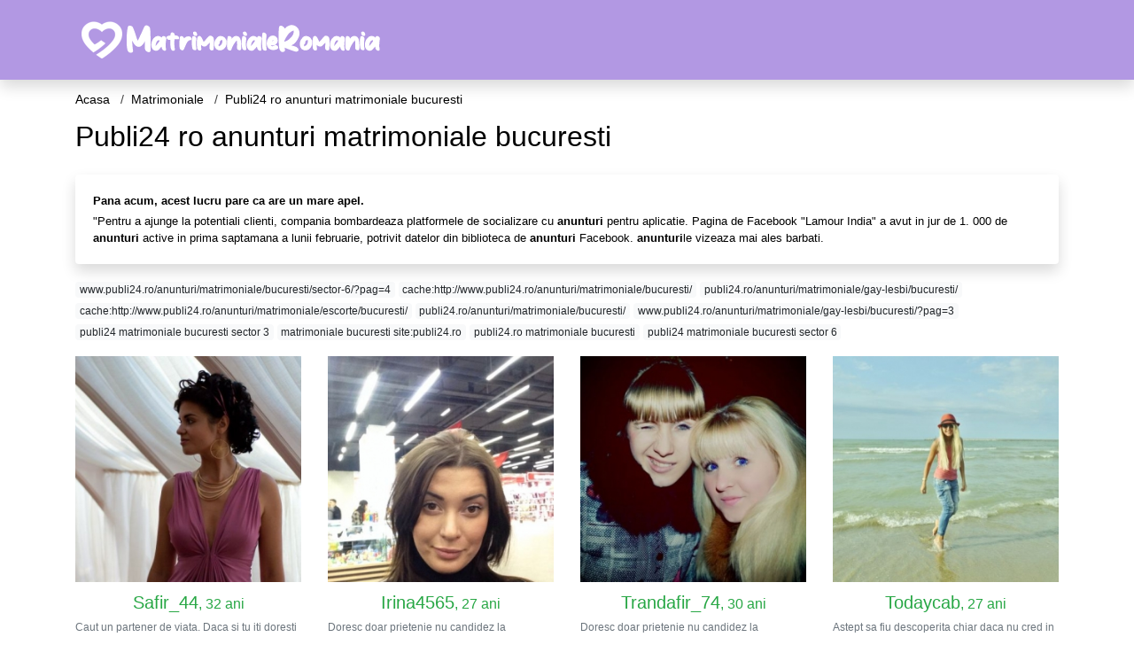

--- FILE ---
content_type: text/html; charset=UTF-8
request_url: https://matrimoniale.matrimonialeromania.com/publi24-ro-anunturi-matrimoniale-bucuresti
body_size: 13405
content:
<!doctype html>
<html lang="ro">
<head>
<meta charset="utf-8">
<meta name="viewport" content="width=device-width, initial-scale=1, shrink-to-fit=no">

<title>Publi24 ro anunturi matrimoniale bucuresti - MatrimonialeRomania</title>

<meta name="description" content="Cauti Publi24 ro anunturi matrimoniale bucuresti? ✓ Matrimoniale Romania ✓ Aici este locul potrivit unde gasesti Publi24 ro anunturi matrimoniale bucuresti">

<link rel="dns-prefetch" href="//www.mediacx.com">
<link rel="dns-prefetch" href="//fonts.googleapis.com">
<link rel="dns-prefetch" href="//cdnjs.cloudflare.com">
<link rel="dns-prefetch" href="//cdn.jsdelivr.net">

<!--<link href="//fonts.googleapis.com/css2?family=Roboto:wght@300;400;600;700;800&display=swap" rel="stylesheet">-->

<link href="//cdnjs.cloudflare.com/ajax/libs/font-awesome/5.13.0/css/all.min.css" rel="stylesheet">

<style>
:root {
    --header-bg-color-from: #B298E3;
    --header-bg-color-to: #B298E3;
    --header-text-color: ;
    --site-bg-color: #fff;
    --site-text-color: #000;
    --site-link-color: #000;
    --site-link-hover-color: #000;
    --site-theme-color: #F9A655;
    --site-home-slider-bg-color: ;
    --home-newprofiles-bg-color: #ffffff;
    --site-home-icons-color: ;
    --profiles-btn-bg-color: #F9A655;
    --profiles-btn-text-color: #ffffff;
}
.hi1 { background-image: url(/upload/matrimonialeromania.com/design/home/casatorie-romania.jpg) !important;}
.hi2 { background-image: url(/upload/matrimonialeromania.com/design/home/femei-singure.jpg) !important;}
.hi3 { background-image: url(/upload/matrimonialeromania.com/design/home/matrimoniale-romania.jpg) !important;}

</style>

<link href="/assets/css/prod/bootstrap.min.css?v=202204111456" rel="stylesheet">
<link href="/assets/css/prod/styles.css?v=202204111456" rel="stylesheet">

<link rel="canonical" href="https://matrimoniale.matrimonialeromania.com/publi24-ro-anunturi-matrimoniale-bucuresti">
<link rel="shortcut icon" href="https://matrimonialeromania.com/upload/matrimonialeromania.com/design/favicon.png">



<script src="/sixupush.sw.js?version=2.0.1"></script>


</head>
<body>


<div class="">

<header class="mainHeader small">
    
    <div class="position-relative">
        <div class="navbg bg-warning"></div>
        <nav class="navbar navbar-expand-lg navbar-dark shadow py-0">
            <div class="container">
                <a class="navbar-brand fs20 fs26-md" href="https://matrimonialeromania.com/">
                                        <img src="https://matrimonialeromania.com/upload/matrimonialeromania.com/design/logo.png" alt="" class="img-fluid">
                                    </a>
                <button class="navbar-toggler" type="button" data-toggle="collapse" data-target="#navbarMain" aria-controls="navbarMain" aria-expanded="false" aria-label="Meniu"><span class="navbar-toggler-icon"></span></button>
                <div class="collapse navbar-collapse" id="navbarMain">
                    <ul class="navbar-nav ml-auto align-items-center">
                                                                    </ul>
                </div>
            </div>
        </nav>
    </div>

    
    
</header>

<div class="container">


<ul class="breadcrumbs" itemscope="" itemtype="https://schema.org/BreadcrumbList">
    <li itemprop="itemListElement" itemscope="" itemtype="http://schema.org/ListItem">
        <a itemprop="item" href="https://matrimonialeromania.com/"><span itemprop="name">Acasa</span></a>
        <meta itemprop="position" content="1">
    </li>
            <li itemprop="itemListElement" itemscope="" itemtype="http://schema.org/ListItem">
            <a itemprop="item" href="https://matrimoniale.matrimonialeromania.com"> <span itemprop="name">Matrimoniale</span></a>
            <meta itemprop="position" content="2">
        </li>
        <li class="current">Publi24 ro anunturi matrimoniale bucuresti</li>
    </ul>

<div class="d-flex py-4">
    <h1 class="fs24 fs32-md m-0">Publi24 ro anunturi matrimoniale bucuresti</h1>
</div>




<div class="card border-0 shadow mb-3">
    <div class="card-body fs13">
        <p class="mb-1"><strong>Pana acum, acest lucru pare ca are un mare apel.</strong></p>
        <p class="mb-0">"Pentru a ajunge la potentiali clienti, compania bombardeaza platformele de socializare cu <strong>anunturi</strong> pentru aplicatie. Pagina de Facebook "Lamour India" a avut in jur de 1. 000 de <strong>anunturi</strong> active in prima saptamana a lunii februarie, potrivit datelor din biblioteca de <strong>anunturi</strong> Facebook. <strong>anunturi</strong>le vizeaza mai ales barbati.</p>
    </div>
</div>

<div class="mb-3">
        <a href="https://matrimoniale.matrimonialeromania.com/wwwpubli24roanunturimatrimonialebucurestisector-6pag4" class="badge badge-light font-weight-normal">www.publi24.ro/anunturi/matrimoniale/bucuresti/sector-6/?pag=4</a>
        <a href="https://matrimoniale.matrimonialeromania.com/cachehttpwwwpubli24roanunturimatrimonialebucuresti" class="badge badge-light font-weight-normal">cache:http://www.publi24.ro/anunturi/matrimoniale/bucuresti/</a>
        <a href="https://matrimoniale.matrimonialeromania.com/publi24roanunturimatrimonialegay-lesbibucuresti" class="badge badge-light font-weight-normal">publi24.ro/anunturi/matrimoniale/gay-lesbi/bucuresti/</a>
        <a href="https://matrimoniale.matrimonialeromania.com/cachehttpwwwpubli24roanunturimatrimonialeescortebucuresti" class="badge badge-light font-weight-normal">cache:http://www.publi24.ro/anunturi/matrimoniale/escorte/bucuresti/</a>
        <a href="https://matrimoniale.matrimonialeromania.com/publi24roanunturimatrimonialebucuresti" class="badge badge-light font-weight-normal">publi24.ro/anunturi/matrimoniale/bucuresti/</a>
        <a href="https://matrimoniale.matrimonialeromania.com/wwwpubli24roanunturimatrimonialegay-lesbibucurestipag3" class="badge badge-light font-weight-normal">www.publi24.ro/anunturi/matrimoniale/gay-lesbi/bucuresti/?pag=3</a>
        <a href="https://matrimoniale.matrimonialeromania.com/publi24-matrimoniale-bucuresti-sector-3" class="badge badge-light font-weight-normal">publi24 matrimoniale bucuresti sector 3</a>
        <a href="https://matrimoniale.matrimonialeromania.com/matrimoniale-bucuresti-sitepubli24ro" class="badge badge-light font-weight-normal">matrimoniale bucuresti site:publi24.ro</a>
        <a href="https://matrimoniale.matrimonialeromania.com/publi24ro-matrimoniale-bucuresti" class="badge badge-light font-weight-normal">publi24.ro matrimoniale bucuresti</a>
        <a href="https://matrimoniale.matrimonialeromania.com/publi24-matrimoniale-bucuresti-sector-6" class="badge badge-light font-weight-normal">publi24 matrimoniale bucuresti sector 6</a>
        </div>

<div class="profilesList mb-4" data-base="https://matrimonialeromania.com">
    <div class="row">
                <div class="col-12 col-sm-6 col-md-4 col-lg-3 d-md-flex">
        <div class="profile3 d-flex flex-column minw100 mb-3 btnProfileSWS mcPointer" data-profile-id="7387" data-profile-name="Safir_44" data-profile-age="32" data-profile-city="Bucuresti">
            <div class="image flex-shrink-0">
            <img data-original="https://www.mediacx.com/mezo/upload/thumbs/150-9770098_2387.jpg" alt="Safir_44" class="lazyload img-fluid w-100" style="height: 255px;">
        </div>
        <div class="text text-success btnon pt-2 mb-1">
            <div class="name fs18 fs20-md text-center mb-1">Safir_44<span class="age fs16">, 32 ani</span></div>
                                                            <div class="bio fs12 text-muted">Caut un partener de viata. Daca si tu iti doresti acelasi lucru, ne putem  &hellip;</div>
                    </div>
                <div class="btn btn-block btn-profiles mt-auto">
                        Trimite mesaj        </div>
            </div>
</div><div class="col-12 col-sm-6 col-md-4 col-lg-3 d-md-flex">
        <div class="profile3 d-flex flex-column minw100 mb-3 btnProfileSWS mcPointer" data-profile-id="7149" data-profile-name="Irina4565" data-profile-age="27" data-profile-city="Bucuresti">
            <div class="image flex-shrink-0">
            <img data-original="https://www.mediacx.com/mezo/upload/thumbs/150-3790522_2149.jpg" alt="Irina4565" class="lazyload img-fluid w-100" style="height: 255px;">
        </div>
        <div class="text text-success btnon pt-2 mb-1">
            <div class="name fs18 fs20-md text-center mb-1">Irina4565<span class="age fs16">, 27 ani</span></div>
                                                            <div class="bio fs12 text-muted">Doresc doar prietenie nu candidez la <strong>matrimoniale</strong>.  &hellip;</div>
                    </div>
                <div class="btn btn-block btn-profiles mt-auto">
                        Trimite mesaj        </div>
            </div>
</div><div class="col-12 col-sm-6 col-md-4 col-lg-3 d-md-flex">
        <div class="profile3 d-flex flex-column minw100 mb-3 btnProfileSWS mcPointer" data-profile-id="9612" data-profile-name="Trandafir_74" data-profile-age="30" data-profile-city="Bucuresti">
            <div class="image flex-shrink-0">
            <img data-original="https://www.mediacx.com/mezo/upload/thumbs/150-4889785_4612.jpg" alt="Trandafir_74" class="lazyload img-fluid w-100" style="height: 255px;">
        </div>
        <div class="text text-success btnon pt-2 mb-1">
            <div class="name fs18 fs20-md text-center mb-1">Trandafir_74<span class="age fs16">, 30 ani</span></div>
                                                            <div class="bio fs12 text-muted">Doresc doar prietenie nu candidez la <strong>matrimoniale</strong>.  &hellip;</div>
                    </div>
                <div class="btn btn-block btn-profiles mt-auto">
                        Trimite mesaj        </div>
            </div>
</div><div class="col-12 col-sm-6 col-md-4 col-lg-3 d-md-flex">
        <div class="profile3 d-flex flex-column minw100 mb-3 btnProfileSWS mcPointer" data-profile-id="5422" data-profile-name="Todaycab" data-profile-age="27" data-profile-city="Bucuresti">
            <div class="image flex-shrink-0">
            <img data-original="https://www.mediacx.com/mezo/upload/thumbs/150-8738273_422.jpg" alt="Todaycab" class="lazyload img-fluid w-100" style="height: 255px;">
        </div>
        <div class="text text-success btnon pt-2 mb-1">
            <div class="name fs18 fs20-md text-center mb-1">Todaycab<span class="age fs16">, 27 ani</span></div>
                                                            <div class="bio fs12 text-muted">Astept sa fiu descoperita chiar daca nu cred in <strong>matrimoniale</strong>.  &hellip;</div>
                    </div>
                <div class="btn btn-block btn-profiles mt-auto">
                        Trimite mesaj        </div>
            </div>
</div><div class="col-12 col-sm-6 col-md-4 col-lg-3 d-md-flex">
        <div class="profile3 d-flex flex-column minw100 mb-3 btnProfileSWS mcPointer" data-profile-id="5511" data-profile-name="Neascu" data-profile-age="31" data-profile-city="Bucuresti">
            <div class="image flex-shrink-0">
            <img data-original="https://www.mediacx.com/mezo/upload/thumbs/150-5725632_511.jpg" alt="Neascu" class="lazyload img-fluid w-100" style="height: 255px;">
        </div>
        <div class="text text-success btnon pt-2 mb-1">
            <div class="name fs18 fs20-md text-center mb-1">Neascu<span class="age fs16">, 31 ani</span></div>
                                                            <div class="bio fs12 text-muted">Nu-mi place sa ma descriu singura, pentru ca nu stiu daca as fi obiectiva, mai  &hellip;</div>
                    </div>
                <div class="btn btn-block btn-profiles mt-auto">
                        Trimite mesaj        </div>
            </div>
</div><div class="col-12 col-sm-6 col-md-4 col-lg-3 d-md-flex">
        <div class="profile3 d-flex flex-column minw100 mb-3 btnProfileSWS mcPointer" data-profile-id="2519" data-profile-name="Bombonica23" data-profile-age="30" data-profile-city="Bucuresti">
            <div class="image flex-shrink-0">
            <img data-original="https://www.mediacx.com/123matrimoniale/upload/thumbs/150-9008782_2519.jpg" alt="Bombonica23" class="lazyload img-fluid w-100" style="height: 255px;">
        </div>
        <div class="text text-success btnon pt-2 mb-1">
            <div class="name fs18 fs20-md text-center mb-1">Bombonica23<span class="age fs16">, 30 ani</span></div>
                                                            <div class="bio fs12 text-muted">O tipa da anunt la <strong>matrimoniale</strong>:* &hellip;</div>
                    </div>
                <div class="btn btn-block btn-profiles mt-auto">
                        Trimite mesaj        </div>
            </div>
</div><div class="col-12 col-sm-6 col-md-4 col-lg-3 d-md-flex">
        <div class="profile3 d-flex flex-column minw100 mb-3 btnProfileSWS mcPointer" data-profile-id="8624" data-profile-name="Melyssa" data-profile-age="30" data-profile-city="Bucuresti">
            <div class="image flex-shrink-0">
            <img data-original="https://www.mediacx.com/mezo/upload/thumbs/150-2533607_3624.jpg" alt="Melyssa" class="lazyload img-fluid w-100" style="height: 255px;">
        </div>
        <div class="text text-success btnon pt-2 mb-1">
            <div class="name fs18 fs20-md text-center mb-1">Melyssa<span class="age fs16">, 30 ani</span></div>
                                                            <div class="bio fs12 text-muted">O tipa da anunt la <strong>matrimoniale</strong>:* &hellip;</div>
                    </div>
                <div class="btn btn-block btn-profiles mt-auto">
                        Trimite mesaj        </div>
            </div>
</div><div class="col-12 col-sm-6 col-md-4 col-lg-3 d-md-flex">
        <div class="profile3 d-flex flex-column minw100 mb-3 btnProfileSWS mcPointer" data-profile-id="9112" data-profile-name="Lory1977" data-profile-age="29" data-profile-city="Bucuresti">
            <div class="image flex-shrink-0">
            <img data-original="https://www.mediacx.com/mezo/upload/thumbs/150-6963153_4112.jpg" alt="Lory1977" class="lazyload img-fluid w-100" style="height: 255px;">
        </div>
        <div class="text text-success btnon pt-2 mb-1">
            <div class="name fs18 fs20-md text-center mb-1">Lory1977<span class="age fs16">, 29 ani</span></div>
                                                            <div class="bio fs12 text-muted">Blonda, supla, draguta, romantica, f­oarte implicata si loiala intr-o relatie  &hellip;</div>
                    </div>
                <div class="btn btn-block btn-profiles mt-auto">
                        Trimite mesaj        </div>
            </div>
</div>    </div>
</div>

<div class="card border-0 shadow mb-3">
    <div class="card-body fs13">
        <p class="mb-1"><strong>Acesta este un aspect foarte important, deoarece chiar si atunci cand vine vorba de modalitati obisnuite de a intalni, este foarte putin probabil sa va intalniti partenerul de suflet pentru o relatie de lunga durata la prima intalnire.</strong></p>
        <p class="mb-0">In consecinta, trebuie sa aveti intotdeauna un plan B pentru cazurile in care planul dvs. A se incheie cu o data groaznica. Starter excelent de intalnire online Pentru a avea succes in cazul mireselor <strong>matrimoniale</strong> sau a oricarui alt site de <strong>matrimoniale</strong>, va trebui sa aveti in minte o serie de initiatori de conversatie inteligenta.</p>
    </div>
</div>


<div class="profilesList mb-4" data-base="https://matrimonialeromania.com">
    <div class="row">
                <div class="col-12 col-sm-6 col-md-4 col-lg-3 d-md-flex">
        <div class="profile3 d-flex flex-column minw100 mb-3 btnProfileSWS mcPointer" data-profile-id="1456" data-profile-name="Gabytza505" data-profile-age="29" data-profile-city="Bucuresti">
            <div class="image flex-shrink-0">
            <img data-original="https://www.mediacx.com/123matrimoniale/upload/thumbs/150-4572286_1456.jpg" alt="Gabytza505" class="lazyload img-fluid w-100" style="height: 255px;">
        </div>
        <div class="text text-success btnon pt-2 mb-1">
            <div class="name fs18 fs20-md text-center mb-1">Gabytza505<span class="age fs16">, 29 ani</span></div>
                                                            <div class="bio fs12 text-muted">Eu cu bune si rele, nici slaba nici grasa, bruneta nebunatica si dulce spun  &hellip;</div>
                    </div>
                <div class="btn btn-block btn-profiles mt-auto">
                        Trimite mesaj        </div>
            </div>
</div><div class="col-12 col-sm-6 col-md-4 col-lg-3 d-md-flex">
        <div class="profile3 d-flex flex-column minw100 mb-3 btnProfileSWS mcPointer" data-profile-id="3922" data-profile-name="Rr_cc" data-profile-age="32" data-profile-city="Bucuresti">
            <div class="image flex-shrink-0">
            <img data-original="https://www.mediacx.com/123matrimoniale/upload/thumbs/150-8566602_3922.jpg" alt="Rr_cc" class="lazyload img-fluid w-100" style="height: 255px;">
        </div>
        <div class="text text-success btnon pt-2 mb-1">
            <div class="name fs18 fs20-md text-center mb-1">Rr_cc<span class="age fs16">, 32 ani</span></div>
                                                            <div class="bio fs12 text-muted">Sunt o fata simpatica cu simtul umorului, sunt din Ploiesti dar stau in  &hellip;</div>
                    </div>
                <div class="btn btn-block btn-profiles mt-auto">
                        Trimite mesaj        </div>
            </div>
</div><div class="col-12 col-sm-6 col-md-4 col-lg-3 d-md-flex">
        <div class="profile3 d-flex flex-column minw100 mb-3 btnProfileSWS mcPointer" data-profile-id="8953" data-profile-name="Mihaela_georgeta" data-profile-age="27" data-profile-city="Bucuresti">
            <div class="image flex-shrink-0">
            <img data-original="https://www.mediacx.com/mezo/upload/thumbs/150-8769666_3953.jpg" alt="Mihaela_georgeta" class="lazyload img-fluid w-100" style="height: 255px;">
        </div>
        <div class="text text-success btnon pt-2 mb-1">
            <div class="name fs18 fs20-md text-center mb-1">Mihaela_georgeta<span class="age fs16">, 27 ani</span></div>
                                                            <div class="bio fs12 text-muted">Sunt o fata simpatica cu simtul umorului, sunt din Ploiesti dar stau in  &hellip;</div>
                    </div>
                <div class="btn btn-block btn-profiles mt-auto">
                        Trimite mesaj        </div>
            </div>
</div><div class="col-12 col-sm-6 col-md-4 col-lg-3 d-md-flex">
        <div class="profile3 d-flex flex-column minw100 mb-3 btnProfileSWS mcPointer" data-profile-id="7410" data-profile-name="Start" data-profile-age="31" data-profile-city="Bucuresti">
            <div class="image flex-shrink-0">
            <img data-original="https://www.mediacx.com/mezo/upload/thumbs/150-1127867_2410.jpg" alt="Start" class="lazyload img-fluid w-100" style="height: 255px;">
        </div>
        <div class="text text-success btnon pt-2 mb-1">
            <div class="name fs18 fs20-md text-center mb-1">Start<span class="age fs16">, 31 ani</span></div>
                                                            <div class="bio fs12 text-muted">SUNT O PERSOANA NORMALA! DORESC SA-MI GASESC PARTENERUL DE VIATA! SUNT  &hellip;</div>
                    </div>
                <div class="btn btn-block btn-profiles mt-auto">
                        Trimite mesaj        </div>
            </div>
</div><div class="col-12 col-sm-6 col-md-4 col-lg-3 d-md-flex">
        <div class="profile3 d-flex flex-column minw100 mb-3 btnProfileSWS mcPointer" data-profile-id="7734" data-profile-name="Iria" data-profile-age="25" data-profile-city="Bucuresti">
            <div class="image flex-shrink-0">
            <img data-original="https://www.mediacx.com/mezo/upload/thumbs/150-9857490_2734.jpg" alt="Iria" class="lazyload img-fluid w-100" style="height: 255px;">
        </div>
        <div class="text text-success btnon pt-2 mb-1">
            <div class="name fs18 fs20-md text-center mb-1">Iria<span class="age fs16">, 25 ani</span></div>
                                                            <div class="bio fs12 text-muted">Leoaica, sincera, serioasa, gospodina, bunica si mama fericita. Nascuta in Tara  &hellip;</div>
                    </div>
                <div class="btn btn-block btn-profiles mt-auto">
                        Trimite mesaj        </div>
            </div>
</div><div class="col-12 col-sm-6 col-md-4 col-lg-3 d-md-flex">
        <div class="profile3 d-flex flex-column minw100 mb-3 btnProfileSWS mcPointer" data-profile-id="5056" data-profile-name="Diamond67" data-profile-age="32" data-profile-city="Bucuresti">
            <div class="image flex-shrink-0">
            <img data-original="https://www.mediacx.com/mezo/upload/thumbs/150-6891690_56.jpg" alt="Diamond67" class="lazyload img-fluid w-100" style="height: 255px;">
        </div>
        <div class="text text-success btnon pt-2 mb-1">
            <div class="name fs18 fs20-md text-center mb-1">Diamond67<span class="age fs16">, 32 ani</span></div>
                                                            <div class="bio fs12 text-muted">Tanara de aproape 34 de ani, medic veterinar in <strong>bucuresti</strong>,  &hellip;</div>
                    </div>
                <div class="btn btn-block btn-profiles mt-auto">
                        Trimite mesaj        </div>
            </div>
</div><div class="col-12 col-sm-6 col-md-4 col-lg-3 d-md-flex">
        <div class="profile3 d-flex flex-column minw100 mb-3 btnProfileSWS mcPointer" data-profile-id="7970" data-profile-name="Dia_doris" data-profile-age="27" data-profile-city="Bucuresti">
            <div class="image flex-shrink-0">
            <img data-original="https://www.mediacx.com/mezo/upload/thumbs/150-9989918_2970.jpg" alt="Dia_doris" class="lazyload img-fluid w-100" style="height: 255px;">
        </div>
        <div class="text text-success btnon pt-2 mb-1">
            <div class="name fs18 fs20-md text-center mb-1">Dia_doris<span class="age fs16">, 27 ani</span></div>
                                                            <div class="bio fs12 text-muted">SINT O PERSOANA SENSIBILA, IUBESC ANIMALELE, NATURA SI OAMENII CU SUFLET BUN.  &hellip;</div>
                    </div>
                <div class="btn btn-block btn-profiles mt-auto">
                        Trimite mesaj        </div>
            </div>
</div><div class="col-12 col-sm-6 col-md-4 col-lg-3 d-md-flex">
        <div class="profile3 d-flex flex-column minw100 mb-3 btnProfileSWS mcPointer" data-profile-id="3832" data-profile-name="Simonad" data-profile-age="33" data-profile-city="Bucuresti">
            <div class="image flex-shrink-0">
            <img data-original="https://www.mediacx.com/123matrimoniale/upload/thumbs/150-6945846_3832.jpg" alt="Simonad" class="lazyload img-fluid w-100" style="height: 255px;">
        </div>
        <div class="text text-success btnon pt-2 mb-1">
            <div class="name fs18 fs20-md text-center mb-1">Simonad<span class="age fs16">, 33 ani</span></div>
                                                            <div class="bio fs12 text-muted">E vre-un machidon(aroman) din <strong>bucuresti</strong>! &hellip;</div>
                    </div>
                <div class="btn btn-block btn-profiles mt-auto">
                        Trimite mesaj        </div>
            </div>
</div>    </div>
</div>

<div class="card border-0 shadow mb-3">
    <div class="card-body fs13">
        <p class="mb-1"><strong>Acest lucru poate fi foarte frustrant pentru unii, mai ales daca ati gasit deja o data potentiala.</strong></p>
        <p class="mb-0">De ce opteaza pentru site-uri de intalniri gratuiteUnii oameni s-ar putea intreba de ce ar trebui sa aleaga site-uri de <strong>matrimoniale</strong> gratuite in comparatie cu cele platite. Motivul simplu este ca nu mai trebuie sa cheltuiti bani doar pentru a gasi o intalnire. Aceste site-uri de <strong>matrimoniale</strong> gratuite te vor ajuta sa-ti gasesti partenerul de suflet, fara a fi nevoie sa obtii detaliile cartii de credit.</p>
    </div>
</div>


<div class="profilesList mb-4" data-base="https://matrimonialeromania.com">
    <div class="row">
                <div class="col-12 col-sm-6 col-md-4 col-lg-3 d-md-flex">
        <div class="profile3 d-flex flex-column minw100 mb-3 btnProfileSWS mcPointer" data-profile-id="8353" data-profile-name="Florina25" data-profile-age="26" data-profile-city="Bucuresti">
            <div class="image flex-shrink-0">
            <img data-original="https://www.mediacx.com/mezo/upload/thumbs/150-9639568_3353.jpg" alt="Florina25" class="lazyload img-fluid w-100" style="height: 255px;">
        </div>
        <div class="text text-success btnon pt-2 mb-1">
            <div class="name fs18 fs20-md text-center mb-1">Florina25<span class="age fs16">, 26 ani</span></div>
                                                            <div class="bio fs12 text-muted">Sunt studenta in <strong>bucuresti</strong> si doresc sa fac niste bani in  &hellip;</div>
                    </div>
                <div class="btn btn-block btn-profiles mt-auto">
                        Trimite mesaj        </div>
            </div>
</div><div class="col-12 col-sm-6 col-md-4 col-lg-3 d-md-flex">
        <div class="profile3 d-flex flex-column minw100 mb-3 btnProfileSWS mcPointer" data-profile-id="694" data-profile-name="Dannielle83" data-profile-age="32" data-profile-city="Bucuresti">
            <div class="image flex-shrink-0">
            <img data-original="https://www.mediacx.com/123matrimoniale/upload/thumbs/150-3529844_694.jpg" alt="Dannielle83" class="lazyload img-fluid w-100" style="height: 255px;">
        </div>
        <div class="text text-success btnon pt-2 mb-1">
            <div class="name fs18 fs20-md text-center mb-1">Dannielle83<span class="age fs16">, 32 ani</span></div>
                                                            <div class="bio fs12 text-muted">Nu ai sa gasesti pe altcineva ca mine : ) Sunt aici pentru ca imi doresc sa  &hellip;</div>
                    </div>
                <div class="btn btn-block btn-profiles mt-auto">
                        Trimite mesaj        </div>
            </div>
</div><div class="col-12 col-sm-6 col-md-4 col-lg-3 d-md-flex">
        <div class="profile3 d-flex flex-column minw100 mb-3 btnProfileSWS mcPointer" data-profile-id="8750" data-profile-name="Leontina49ro" data-profile-age="33" data-profile-city="Bucuresti">
            <div class="image flex-shrink-0">
            <img data-original="https://www.mediacx.com/mezo/upload/thumbs/150-6768172_3750.jpg" alt="Leontina49ro" class="lazyload img-fluid w-100" style="height: 255px;">
        </div>
        <div class="text text-success btnon pt-2 mb-1">
            <div class="name fs18 fs20-md text-center mb-1">Leontina49ro<span class="age fs16">, 33 ani</span></div>
                                                            <div class="bio fs12 text-muted">Doar relatie serioasa de lunga durata. Stop aventurierilor si celor care vorbesc &hellip;</div>
                    </div>
                <div class="btn btn-block btn-profiles mt-auto">
                        Trimite mesaj        </div>
            </div>
</div><div class="col-12 col-sm-6 col-md-4 col-lg-3 d-md-flex">
        <div class="profile3 d-flex flex-column minw100 mb-3 btnProfileSWS mcPointer" data-profile-id="6252" data-profile-name="Elari" data-profile-age="28" data-profile-city="Bucuresti">
            <div class="image flex-shrink-0">
            <img data-original="https://www.mediacx.com/mezo/upload/thumbs/150-8929334_1252.jpg" alt="Elari" class="lazyload img-fluid w-100" style="height: 255px;">
        </div>
        <div class="text btnon pt-2 mb-1">
            <div class="name fs18 fs20-md text-center mb-1">Elari<span class="age fs16">, 28 ani</span></div>
                                                            <div class="bio fs12 text-muted">Cea mai mare pasiune a mea este fac masaj erotic domnilor manierati, imi place  &hellip;</div>
                    </div>
                <div class="btn btn-block btn-profiles mt-auto">
                        Trimite mesaj        </div>
            </div>
</div><div class="col-12 col-sm-6 col-md-4 col-lg-3 d-md-flex">
        <div class="profile3 d-flex flex-column minw100 mb-3 btnProfileSWS mcPointer" data-profile-id="9463" data-profile-name="Gabyilie" data-profile-age="34" data-profile-city="Bucuresti">
            <div class="image flex-shrink-0">
            <img data-original="https://www.mediacx.com/mezo/upload/thumbs/150-1963205_4463.jpg" alt="Gabyilie" class="lazyload img-fluid w-100" style="height: 255px;">
        </div>
        <div class="text btnon pt-2 mb-1">
            <div class="name fs18 fs20-md text-center mb-1">Gabyilie<span class="age fs16">, 34 ani</span></div>
                                                            <div class="bio fs12 text-muted">Sunt o fire deschisa si imi place sa ma distrez &hellip;</div>
                    </div>
                <div class="btn btn-block btn-profiles mt-auto">
                        Trimite mesaj        </div>
            </div>
</div><div class="col-12 col-sm-6 col-md-4 col-lg-3 d-md-flex">
        <div class="profile3 d-flex flex-column minw100 mb-3 btnProfileSWS mcPointer" data-profile-id="6242" data-profile-name="Corny40" data-profile-age="25" data-profile-city="Bucuresti">
            <div class="image flex-shrink-0">
            <img data-original="https://www.mediacx.com/mezo/upload/thumbs/150-5508938_1242.jpg" alt="Corny40" class="lazyload img-fluid w-100" style="height: 255px;">
        </div>
        <div class="text btnon pt-2 mb-1">
            <div class="name fs18 fs20-md text-center mb-1">Corny40<span class="age fs16">, 25 ani</span></div>
                                                            <div class="bio fs12 text-muted">Open minded, directa, sincera.  &hellip;</div>
                    </div>
                <div class="btn btn-block btn-profiles mt-auto">
                        Trimite mesaj        </div>
            </div>
</div><div class="col-12 col-sm-6 col-md-4 col-lg-3 d-md-flex">
        <div class="profile3 d-flex flex-column minw100 mb-3 btnProfileSWS mcPointer" data-profile-id="2913" data-profile-name="Rodyk" data-profile-age="27" data-profile-city="Bucuresti">
            <div class="image flex-shrink-0">
            <img data-original="https://www.mediacx.com/123matrimoniale/upload/thumbs/150-9459000_2913.jpg" alt="Rodyk" class="lazyload img-fluid w-100" style="height: 255px;">
        </div>
        <div class="text btnon pt-2 mb-1">
            <div class="name fs18 fs20-md text-center mb-1">Rodyk<span class="age fs16">, 27 ani</span></div>
                                                            <div class="bio fs12 text-muted">Imi caut sufletul pereche!. Gasit! &hellip;</div>
                    </div>
                <div class="btn btn-block btn-profiles mt-auto">
                        Trimite mesaj        </div>
            </div>
</div><div class="col-12 col-sm-6 col-md-4 col-lg-3 d-md-flex">
        <div class="profile3 d-flex flex-column minw100 mb-3 btnProfileSWS mcPointer" data-profile-id="6482" data-profile-name="Camy123" data-profile-age="30" data-profile-city="Bucuresti">
            <div class="image flex-shrink-0">
            <img data-original="https://www.mediacx.com/mezo/upload/thumbs/150-9305952_1482.jpg" alt="Camy123" class="lazyload img-fluid w-100" style="height: 255px;">
        </div>
        <div class="text btnon pt-2 mb-1">
            <div class="name fs18 fs20-md text-center mb-1">Camy123<span class="age fs16">, 30 ani</span></div>
                                                            <div class="bio fs12 text-muted">Eu sunt eu. nu suport falsurile &hellip;</div>
                    </div>
                <div class="btn btn-block btn-profiles mt-auto">
                        Trimite mesaj        </div>
            </div>
</div>    </div>
</div>

<div class="card border-0 shadow mb-3">
    <div class="card-body fs13">
        <p class="mb-1"><strong>In primul rand, care au constituit aproximativ 16 la suta din esantion, au fost persoanele "scazute" - cele care rareori, daca a fost vreodata, au datat de-a lungul timpului lor in scoala (care au raspuns "da" doar o data, in medie).</strong></p>
        <p class="mb-0">La sfarsitul mai placut al spectrului, persoanele care au raspuns "frecvent" (care au raspuns "da" aproape de fiecare data cand au fost intrebati) au format cel mai mare grup, la 38 la suta. De asemenea, au aparut doua "traiectorii de intalnire" intermediare: aproape un sfert de studenti s-au incadrat in categoria "in crestere" a daterilor - cei care au inceput scoala medie cu activitate romantica zero, dar apoi au luat ritmul cu fiecare an urmator - in timp ce un grup putin mai mic de </p>
    </div>
</div>


<div class="profilesList mb-4" data-base="https://matrimonialeromania.com">
    <div class="row">
                <div class="col-12 col-sm-6 col-md-4 col-lg-3 d-md-flex">
        <div class="profile3 d-flex flex-column minw100 mb-3 btnProfileSWS mcPointer" data-profile-id="8394" data-profile-name="Netty" data-profile-age="32" data-profile-city="Bucuresti">
            <div class="image flex-shrink-0">
            <img data-original="https://www.mediacx.com/mezo/upload/thumbs/150-1635862_3394.jpg" alt="Netty" class="lazyload img-fluid w-100" style="height: 255px;">
        </div>
        <div class="text btnon pt-2 mb-1">
            <div class="name fs18 fs20-md text-center mb-1">Netty<span class="age fs16">, 32 ani</span></div>
                                                            <div class="bio fs12 text-muted">Relatiile bune nu se intampla pur si simplu. Ele necesita timp, rabdare si doua  &hellip;</div>
                    </div>
                <div class="btn btn-block btn-profiles mt-auto">
                        Trimite mesaj        </div>
            </div>
</div><div class="col-12 col-sm-6 col-md-4 col-lg-3 d-md-flex">
        <div class="profile3 d-flex flex-column minw100 mb-3 btnProfileSWS mcPointer" data-profile-id="1785" data-profile-name="Anael" data-profile-age="28" data-profile-city="Bucuresti">
            <div class="image flex-shrink-0">
            <img data-original="https://www.mediacx.com/123matrimoniale/upload/thumbs/150-5909677_1785.jpg" alt="Anael" class="lazyload img-fluid w-100" style="height: 255px;">
        </div>
        <div class="text btnon pt-2 mb-1">
            <div class="name fs18 fs20-md text-center mb-1">Anael<span class="age fs16">, 28 ani</span></div>
                                                            <div class="bio fs12 text-muted">Sexy, vesela si fierbinte.  &hellip;</div>
                    </div>
                <div class="btn btn-block btn-profiles mt-auto">
                        Trimite mesaj        </div>
            </div>
</div><div class="col-12 col-sm-6 col-md-4 col-lg-3 d-md-flex">
        <div class="profile3 d-flex flex-column minw100 mb-3 btnProfileSWS mcPointer" data-profile-id="2499" data-profile-name="Helena22" data-profile-age="29" data-profile-city="Bucuresti">
            <div class="image flex-shrink-0">
            <img data-original="https://www.mediacx.com/123matrimoniale/upload/thumbs/150-4796118_2499.jpg" alt="Helena22" class="lazyload img-fluid w-100" style="height: 255px;">
        </div>
        <div class="text btnon pt-2 mb-1">
            <div class="name fs18 fs20-md text-center mb-1">Helena22<span class="age fs16">, 29 ani</span></div>
                                                            <div class="bio fs12 text-muted">Amuzanta dar pragmatica, serioasa atunci cand e cazul dar si deschisa la  &hellip;</div>
                    </div>
                <div class="btn btn-block btn-profiles mt-auto">
                        Trimite mesaj        </div>
            </div>
</div><div class="col-12 col-sm-6 col-md-4 col-lg-3 d-md-flex">
        <div class="profile3 d-flex flex-column minw100 mb-3 btnProfileSWS mcPointer" data-profile-id="5006" data-profile-name="Juliadiana" data-profile-age="24" data-profile-city="Bucuresti">
            <div class="image flex-shrink-0">
            <img data-original="https://www.mediacx.com/mezo/upload/thumbs/150-4511594_6.jpg" alt="Juliadiana" class="lazyload img-fluid w-100" style="height: 255px;">
        </div>
        <div class="text btnon pt-2 mb-1">
            <div class="name fs18 fs20-md text-center mb-1">Juliadiana<span class="age fs16">, 24 ani</span></div>
                                                            <div class="bio fs12 text-muted">Nici o descriere &hellip;</div>
                    </div>
                <div class="btn btn-block btn-profiles mt-auto">
                        Trimite mesaj        </div>
            </div>
</div><div class="col-12 col-sm-6 col-md-4 col-lg-3 d-md-flex">
        <div class="profile3 d-flex flex-column minw100 mb-3 btnProfileSWS mcPointer" data-profile-id="6058" data-profile-name="Dulcik20" data-profile-age="30" data-profile-city="Bucuresti">
            <div class="image flex-shrink-0">
            <img data-original="https://www.mediacx.com/mezo/upload/thumbs/150-4359215_1058.jpg" alt="Dulcik20" class="lazyload img-fluid w-100" style="height: 255px;">
        </div>
        <div class="text btnon pt-2 mb-1">
            <div class="name fs18 fs20-md text-center mb-1">Dulcik20<span class="age fs16">, 30 ani</span></div>
                                                            <div class="bio fs12 text-muted">Sa vedem: combinatie ciudata de sfiala cu indrazneala; daca nu vrei sa afli  &hellip;</div>
                    </div>
                <div class="btn btn-block btn-profiles mt-auto">
                        Trimite mesaj        </div>
            </div>
</div><div class="col-12 col-sm-6 col-md-4 col-lg-3 d-md-flex">
        <div class="profile3 d-flex flex-column minw100 mb-3 btnProfileSWS mcPointer" data-profile-id="2268" data-profile-name="Mikaelaop" data-profile-age="33" data-profile-city="Bucuresti">
            <div class="image flex-shrink-0">
            <img data-original="https://www.mediacx.com/123matrimoniale/upload/thumbs/150-8293187_2268.jpg" alt="Mikaelaop" class="lazyload img-fluid w-100" style="height: 255px;">
        </div>
        <div class="text btnon pt-2 mb-1">
            <div class="name fs18 fs20-md text-center mb-1">Mikaelaop<span class="age fs16">, 33 ani</span></div>
                                                            <div class="bio fs12 text-muted">Ma numesc Andreia sint in zodia rac am1, 60 inaltime locuiesc in germania caut  &hellip;</div>
                    </div>
                <div class="btn btn-block btn-profiles mt-auto">
                        Trimite mesaj        </div>
            </div>
</div><div class="col-12 col-sm-6 col-md-4 col-lg-3 d-md-flex">
        <div class="profile3 d-flex flex-column minw100 mb-3 btnProfileSWS mcPointer" data-profile-id="2884" data-profile-name="Michelle4you" data-profile-age="33" data-profile-city="Bucuresti">
            <div class="image flex-shrink-0">
            <img data-original="https://www.mediacx.com/123matrimoniale/upload/thumbs/150-3730851_2884.jpg" alt="Michelle4you" class="lazyload img-fluid w-100" style="height: 255px;">
        </div>
        <div class="text btnon pt-2 mb-1">
            <div class="name fs18 fs20-md text-center mb-1">Michelle4you<span class="age fs16">, 33 ani</span></div>
                                                            <div class="bio fs12 text-muted">Cele mai importante doua zile din viata ta sunt ziua in care te-ai nascut si cea &hellip;</div>
                    </div>
                <div class="btn btn-block btn-profiles mt-auto">
                        Trimite mesaj        </div>
            </div>
</div><div class="col-12 col-sm-6 col-md-4 col-lg-3 d-md-flex">
        <div class="profile3 d-flex flex-column minw100 mb-3 btnProfileSWS mcPointer" data-profile-id="3000" data-profile-name="Valeri1" data-profile-age="28" data-profile-city="Bucuresti">
            <div class="image flex-shrink-0">
            <img data-original="https://www.mediacx.com/123matrimoniale/upload/thumbs/150-9965397_3000.jpg" alt="Valeri1" class="lazyload img-fluid w-100" style="height: 255px;">
        </div>
        <div class="text btnon pt-2 mb-1">
            <div class="name fs18 fs20-md text-center mb-1">Valeri1<span class="age fs16">, 28 ani</span></div>
                                                            <div class="bio fs12 text-muted">Sunt AGRAMI, o fire perseverenta si inteligenta care zilnic lucreaza cu oamenii. &hellip;</div>
                    </div>
                <div class="btn btn-block btn-profiles mt-auto">
                        Trimite mesaj        </div>
            </div>
</div>    </div>
</div>

<div class="card border-0 shadow mb-3">
    <div class="card-body fs13">
        <p class="mb-1"><strong>Sa fie selectate in functie de preferintele dvs.</strong></p>
        <p class="mb-0">Si nu doar de aspectul dvs. , OkCupid este cu siguranta aplicatia pe care sa o utilizati. Instalare: Android / iOS (gratuit cu achizitii in aplicatii) 2. Cafeaua Meets Bagel Coffee Meets Bagel este un serviciu de <strong>matrimoniale</strong> care a venit cu una dintre cele mai proaspete idei de <strong>matrimoniale</strong> din lumea intalnirilor online pe care le-am vazut de ceva vreme.</p>
    </div>
</div>


<div class="profilesList mb-4" data-base="https://matrimonialeromania.com">
    <div class="row">
                <div class="col-12 col-sm-6 col-md-4 col-lg-3 d-md-flex">
        <div class="profile3 d-flex flex-column minw100 mb-3 btnProfileSWS mcPointer" data-profile-id="2173" data-profile-name="Erdnici" data-profile-age="30" data-profile-city="Bucuresti">
            <div class="image flex-shrink-0">
            <img data-original="https://www.mediacx.com/123matrimoniale/upload/thumbs/150-3425043_2173.jpg" alt="Erdnici" class="lazyload img-fluid w-100" style="height: 255px;">
        </div>
        <div class="text btnon pt-2 mb-1">
            <div class="name fs18 fs20-md text-center mb-1">Erdnici<span class="age fs16">, 30 ani</span></div>
                                                            <div class="bio fs12 text-muted">In moment in Germania.  &hellip;</div>
                    </div>
                <div class="btn btn-block btn-profiles mt-auto">
                        Trimite mesaj        </div>
            </div>
</div><div class="col-12 col-sm-6 col-md-4 col-lg-3 d-md-flex">
        <div class="profile3 d-flex flex-column minw100 mb-3 btnProfileSWS mcPointer" data-profile-id="5403" data-profile-name="Mirabela96" data-profile-age="29" data-profile-city="Bucuresti">
            <div class="image flex-shrink-0">
            <img data-original="https://www.mediacx.com/mezo/upload/thumbs/150-2288939_403.jpg" alt="Mirabela96" class="lazyload img-fluid w-100" style="height: 255px;">
        </div>
        <div class="text btnon pt-2 mb-1">
            <div class="name fs18 fs20-md text-center mb-1">Mirabela96<span class="age fs16">, 29 ani</span></div>
                                                            <div class="bio fs12 text-muted">O persoana sociabila. comunicativa.  &hellip;</div>
                    </div>
                <div class="btn btn-block btn-profiles mt-auto">
                        Trimite mesaj        </div>
            </div>
</div><div class="col-12 col-sm-6 col-md-4 col-lg-3 d-md-flex">
        <div class="profile3 d-flex flex-column minw100 mb-3 btnProfileSWS mcPointer" data-profile-id="7920" data-profile-name="Anonima77" data-profile-age="29" data-profile-city="Bucuresti">
            <div class="image flex-shrink-0">
            <img data-original="https://www.mediacx.com/mezo/upload/thumbs/150-5817215_2920.jpg" alt="Anonima77" class="lazyload img-fluid w-100" style="height: 255px;">
        </div>
        <div class="text btnon pt-2 mb-1">
            <div class="name fs18 fs20-md text-center mb-1">Anonima77<span class="age fs16">, 29 ani</span></div>
                                                            <div class="bio fs12 text-muted">Comunicativa, prietenoasa, .  &hellip;</div>
                    </div>
                <div class="btn btn-block btn-profiles mt-auto">
                        Trimite mesaj        </div>
            </div>
</div><div class="col-12 col-sm-6 col-md-4 col-lg-3 d-md-flex">
        <div class="profile3 d-flex flex-column minw100 mb-3 btnProfileSWS mcPointer" data-profile-id="2901" data-profile-name="Luminitabuicayahoocom" data-profile-age="28" data-profile-city="Bucuresti">
            <div class="image flex-shrink-0">
            <img data-original="https://www.mediacx.com/123matrimoniale/upload/thumbs/150-4407026_2901.jpg" alt="Luminitabuicayahoocom" class="lazyload img-fluid w-100" style="height: 255px;">
        </div>
        <div class="text btnon pt-2 mb-1">
            <div class="name fs18 fs20-md text-center mb-1">Luminitabuicayahoocom<span class="age fs16">, 28 ani</span></div>
                                                            <div class="bio fs12 text-muted">Daca cea ce primesti iti poate fi furat, cine iti poate fura cea ce poti sa  &hellip;</div>
                    </div>
                <div class="btn btn-block btn-profiles mt-auto">
                        Trimite mesaj        </div>
            </div>
</div><div class="col-12 col-sm-6 col-md-4 col-lg-3 d-md-flex">
        <div class="profile3 d-flex flex-column minw100 mb-3 btnProfileSWS mcPointer" data-profile-id="8808" data-profile-name="Pisycutza" data-profile-age="27" data-profile-city="Bucuresti">
            <div class="image flex-shrink-0">
            <img data-original="https://www.mediacx.com/mezo/upload/thumbs/150-5353721_3808.jpg" alt="Pisycutza" class="lazyload img-fluid w-100" style="height: 255px;">
        </div>
        <div class="text btnon pt-2 mb-1">
            <div class="name fs18 fs20-md text-center mb-1">Pisycutza<span class="age fs16">, 27 ani</span></div>
                                                            <div class="bio fs12 text-muted">Sunt un om normal. Poate prea normal.  &hellip;</div>
                    </div>
                <div class="btn btn-block btn-profiles mt-auto">
                        Trimite mesaj        </div>
            </div>
</div><div class="col-12 col-sm-6 col-md-4 col-lg-3 d-md-flex">
        <div class="profile3 d-flex flex-column minw100 mb-3 btnProfileSWS mcPointer" data-profile-id="3944" data-profile-name="Wyna" data-profile-age="27" data-profile-city="Bucuresti">
            <div class="image flex-shrink-0">
            <img data-original="https://www.mediacx.com/123matrimoniale/upload/thumbs/150-6423252_3944.jpg" alt="Wyna" class="lazyload img-fluid w-100" style="height: 255px;">
        </div>
        <div class="text btnon pt-2 mb-1">
            <div class="name fs18 fs20-md text-center mb-1">Wyna<span class="age fs16">, 27 ani</span></div>
                                                            <div class="bio fs12 text-muted">Sunt eu si universul meu &hellip;</div>
                    </div>
                <div class="btn btn-block btn-profiles mt-auto">
                        Trimite mesaj        </div>
            </div>
</div><div class="col-12 col-sm-6 col-md-4 col-lg-3 d-md-flex">
        <div class="profile3 d-flex flex-column minw100 mb-3 btnProfileSWS mcPointer" data-profile-id="3700" data-profile-name="Papushika2a" data-profile-age="29" data-profile-city="Bucuresti">
            <div class="image flex-shrink-0">
            <img data-original="https://www.mediacx.com/123matrimoniale/upload/thumbs/150-8128246_3700.jpg" alt="Papushika2a" class="lazyload img-fluid w-100" style="height: 255px;">
        </div>
        <div class="text btnon pt-2 mb-1">
            <div class="name fs18 fs20-md text-center mb-1">Papushika2a<span class="age fs16">, 29 ani</span></div>
                                                            <div class="bio fs12 text-muted">Spune intotdeauna ce simti si fa cea ce gandesti! Sunt sociabila, deschisa, imi  &hellip;</div>
                    </div>
                <div class="btn btn-block btn-profiles mt-auto">
                        Trimite mesaj        </div>
            </div>
</div><div class="col-12 col-sm-6 col-md-4 col-lg-3 d-md-flex">
        <div class="profile3 d-flex flex-column minw100 mb-3 btnProfileSWS mcPointer" data-profile-id="3558" data-profile-name="Mihaela_rocsana" data-profile-age="27" data-profile-city="Bucuresti">
            <div class="image flex-shrink-0">
            <img data-original="https://www.mediacx.com/123matrimoniale/upload/thumbs/150-3261874_3558.jpg" alt="Mihaela_rocsana" class="lazyload img-fluid w-100" style="height: 255px;">
        </div>
        <div class="text btnon pt-2 mb-1">
            <div class="name fs18 fs20-md text-center mb-1">Mihaela_rocsana<span class="age fs16">, 27 ani</span></div>
                                                            <div class="bio fs12 text-muted">Prezentabila, calma, sincera, optimista.  &hellip;</div>
                    </div>
                <div class="btn btn-block btn-profiles mt-auto">
                        Trimite mesaj        </div>
            </div>
</div>    </div>
</div>

<div class="card border-0 shadow mb-3">
    <div class="card-body fs13">
        <p class="mb-1"><strong>'' Sunt cu un '8', dar vor un '10'.</strong></p>
        <p class="mb-0">Dar apoi, deodata, au 40 de ani si pot primi doar un '5'! ''Femeile care intarzie cautarea unei relatii serioase au creat o piata de <strong>matrimoniale</strong> si <strong>matrimoniale</strong> foarte diferite. Avocatul din Sydney, Jamie, se gaseste rasfatat pentru alegere. La fel ca multi dintre prietenii sai, el gaseste femei care il urmaresc activ, il roaga, ii gateste mese elaborate, ii cumpara cadouri.</p>
    </div>
</div>


<div class="profilesList mb-4" data-base="https://matrimonialeromania.com">
    <div class="row">
                <div class="col-12 col-sm-6 col-md-4 col-lg-3 d-md-flex">
        <div class="profile3 d-flex flex-column minw100 mb-3 btnProfileSWS mcPointer" data-profile-id="8712" data-profile-name="Ella_2008" data-profile-age="31" data-profile-city="Bucuresti">
            <div class="image flex-shrink-0">
            <img data-original="https://www.mediacx.com/mezo/upload/thumbs/150-7804669_3712.jpg" alt="Ella_2008" class="lazyload img-fluid w-100" style="height: 255px;">
        </div>
        <div class="text btnon pt-2 mb-1">
            <div class="name fs18 fs20-md text-center mb-1">Ella_2008<span class="age fs16">, 31 ani</span></div>
                                                            <div class="bio fs12 text-muted">De multe ori cerem mult si oferim prea putin. Aspiram catre iubire, fericire si  &hellip;</div>
                    </div>
                <div class="btn btn-block btn-profiles mt-auto">
                        Trimite mesaj        </div>
            </div>
</div><div class="col-12 col-sm-6 col-md-4 col-lg-3 d-md-flex">
        <div class="profile3 d-flex flex-column minw100 mb-3 btnProfileSWS mcPointer" data-profile-id="448" data-profile-name="Mirelamirela" data-profile-age="25" data-profile-city="Bucuresti">
            <div class="image flex-shrink-0">
            <img data-original="https://www.mediacx.com/123matrimoniale/upload/thumbs/150-4457523_448.jpg" alt="Mirelamirela" class="lazyload img-fluid w-100" style="height: 255px;">
        </div>
        <div class="text btnon pt-2 mb-1">
            <div class="name fs18 fs20-md text-center mb-1">Mirelamirela<span class="age fs16">, 25 ani</span></div>
                                                            <div class="bio fs12 text-muted">O persoana normala ! &hellip;</div>
                    </div>
                <div class="btn btn-block btn-profiles mt-auto">
                        Trimite mesaj        </div>
            </div>
</div><div class="col-12 col-sm-6 col-md-4 col-lg-3 d-md-flex">
        <div class="profile3 d-flex flex-column minw100 mb-3 btnProfileSWS mcPointer" data-profile-id="5977" data-profile-name="Neri111" data-profile-age="26" data-profile-city="Bucuresti">
            <div class="image flex-shrink-0">
            <img data-original="https://www.mediacx.com/mezo/upload/thumbs/150-5206509_977.jpg" alt="Neri111" class="lazyload img-fluid w-100" style="height: 255px;">
        </div>
        <div class="text btnon pt-2 mb-1">
            <div class="name fs18 fs20-md text-center mb-1">Neri111<span class="age fs16">, 26 ani</span></div>
                                                            <div class="bio fs12 text-muted">Glumeata, cu pofta de viata, vesela.  &hellip;</div>
                    </div>
                <div class="btn btn-block btn-profiles mt-auto">
                        Trimite mesaj        </div>
            </div>
</div><div class="col-12 col-sm-6 col-md-4 col-lg-3 d-md-flex">
        <div class="profile3 d-flex flex-column minw100 mb-3 btnProfileSWS mcPointer" data-profile-id="8614" data-profile-name="Strumfita1" data-profile-age="28" data-profile-city="Bucuresti">
            <div class="image flex-shrink-0">
            <img data-original="https://www.mediacx.com/mezo/upload/thumbs/150-5521867_3614.jpg" alt="Strumfita1" class="lazyload img-fluid w-100" style="height: 255px;">
        </div>
        <div class="text btnon pt-2 mb-1">
            <div class="name fs18 fs20-md text-center mb-1">Strumfita1<span class="age fs16">, 28 ani</span></div>
                                                            <div class="bio fs12 text-muted">Nu-mi place sa ma caracterizez:) &hellip;</div>
                    </div>
                <div class="btn btn-block btn-profiles mt-auto">
                        Trimite mesaj        </div>
            </div>
</div><div class="col-12 col-sm-6 col-md-4 col-lg-3 d-md-flex">
        <div class="profile3 d-flex flex-column minw100 mb-3 btnProfileSWS mcPointer" data-profile-id="8141" data-profile-name="Klaudia" data-profile-age="32" data-profile-city="Bucuresti">
            <div class="image flex-shrink-0">
            <img data-original="https://www.mediacx.com/mezo/upload/thumbs/150-2286814_3141.jpg" alt="Klaudia" class="lazyload img-fluid w-100" style="height: 255px;">
        </div>
        <div class="text btnon pt-2 mb-1">
            <div class="name fs18 fs20-md text-center mb-1">Klaudia<span class="age fs16">, 32 ani</span></div>
                                                            <div class="bio fs12 text-muted">Ador cluburile:D  &hellip;</div>
                    </div>
                <div class="btn btn-block btn-profiles mt-auto">
                        Trimite mesaj        </div>
            </div>
</div><div class="col-12 col-sm-6 col-md-4 col-lg-3 d-md-flex">
        <div class="profile3 d-flex flex-column minw100 mb-3 btnProfileSWS mcPointer" data-profile-id="95" data-profile-name="Flizelote" data-profile-age="26" data-profile-city="Bucuresti">
            <div class="image flex-shrink-0">
            <img data-original="https://www.mediacx.com/123matrimoniale/upload/thumbs/150-5209374_95.jpg" alt="Flizelote" class="lazyload img-fluid w-100" style="height: 255px;">
        </div>
        <div class="text btnon pt-2 mb-1">
            <div class="name fs18 fs20-md text-center mb-1">Flizelote<span class="age fs16">, 26 ani</span></div>
                                                            <div class="bio fs12 text-muted">Despre mine ma las descoperita de catre altii eu nu-mi pot da cu parerea despre  &hellip;</div>
                    </div>
                <div class="btn btn-block btn-profiles mt-auto">
                        Trimite mesaj        </div>
            </div>
</div><div class="col-12 col-sm-6 col-md-4 col-lg-3 d-md-flex">
        <div class="profile3 d-flex flex-column minw100 mb-3 btnProfileSWS mcPointer" data-profile-id="47" data-profile-name="Myrela22" data-profile-age="28" data-profile-city="Bucuresti">
            <div class="image flex-shrink-0">
            <img data-original="https://www.mediacx.com/123matrimoniale/upload/thumbs/150-8142756_47.jpg" alt="Myrela22" class="lazyload img-fluid w-100" style="height: 255px;">
        </div>
        <div class="text btnon pt-2 mb-1">
            <div class="name fs18 fs20-md text-center mb-1">Myrela22<span class="age fs16">, 28 ani</span></div>
                                                            <div class="bio fs12 text-muted">Fotografiile atasate sunt din august 2014.  &hellip;</div>
                    </div>
                <div class="btn btn-block btn-profiles mt-auto">
                        Trimite mesaj        </div>
            </div>
</div><div class="col-12 col-sm-6 col-md-4 col-lg-3 d-md-flex">
        <div class="profile3 d-flex flex-column minw100 mb-3 btnProfileSWS mcPointer" data-profile-id="3708" data-profile-name="Daniela89" data-profile-age="26" data-profile-city="Bucuresti">
            <div class="image flex-shrink-0">
            <img data-original="https://www.mediacx.com/123matrimoniale/upload/thumbs/150-8275565_3708.jpg" alt="Daniela89" class="lazyload img-fluid w-100" style="height: 255px;">
        </div>
        <div class="text btnon pt-2 mb-1">
            <div class="name fs18 fs20-md text-center mb-1">Daniela89<span class="age fs16">, 26 ani</span></div>
                                                            <div class="bio fs12 text-muted">O fire Vesela, blanda, calda, optimista, cu simtul umorului, copilaroasa &hellip;</div>
                    </div>
                <div class="btn btn-block btn-profiles mt-auto">
                        Trimite mesaj        </div>
            </div>
</div>    </div>
</div>

<div class="card border-0 shadow mb-3">
    <div class="card-body fs13">
        <p class="mb-1"><strong>ReclamaPublicitatea este un generator principal de bani.</strong></p>
        <p class="mb-0">Aplicatiile genereaza bani prin vanzarea de spatiu pentru <strong>anunturi</strong> catre companii terte. Servicii offlineMulte companii au inceput sa gazduiasca evenimente locale de intalniri, cum ar fi dating dating, licitatii de caritate si mixere de intalniri locale ca o extensie a serviciilor lor online, aducand utilizatorii virtuali impreuna in lumea "reala", impreuna cu un sentiment de autenticitate la intalnirile online.</p>
    </div>
</div>


<div class="profilesList mb-4" data-base="https://matrimonialeromania.com">
    <div class="row">
                <div class="col-12 col-sm-6 col-md-4 col-lg-3 d-md-flex">
        <div class="profile3 d-flex flex-column minw100 mb-3 btnProfileSWS mcPointer" data-profile-id="5144" data-profile-name="Keramine" data-profile-age="29" data-profile-city="Bucuresti">
            <div class="image flex-shrink-0">
            <img data-original="https://www.mediacx.com/mezo/upload/thumbs/150-3421882_144.jpg" alt="Keramine" class="lazyload img-fluid w-100" style="height: 255px;">
        </div>
        <div class="text btnon pt-2 mb-1">
            <div class="name fs18 fs20-md text-center mb-1">Keramine<span class="age fs16">, 29 ani</span></div>
                                                            <div class="bio fs12 text-muted">Sunt o persoana sociabila, glumeata &hellip;</div>
                    </div>
                <div class="btn btn-block btn-profiles mt-auto">
                        Trimite mesaj        </div>
            </div>
</div><div class="col-12 col-sm-6 col-md-4 col-lg-3 d-md-flex">
        <div class="profile3 d-flex flex-column minw100 mb-3 btnProfileSWS mcPointer" data-profile-id="3486" data-profile-name="Elyangel16" data-profile-age="33" data-profile-city="Bucuresti">
            <div class="image flex-shrink-0">
            <img data-original="https://www.mediacx.com/123matrimoniale/upload/thumbs/150-5303344_3486.jpg" alt="Elyangel16" class="lazyload img-fluid w-100" style="height: 255px;">
        </div>
        <div class="text btnon pt-2 mb-1">
            <div class="name fs18 fs20-md text-center mb-1">Elyangel16<span class="age fs16">, 33 ani</span></div>
                                                            <div class="bio fs12 text-muted">Buna ma numesc nicoleta si imi caut jumatatea sunt bruneta okyi caprui cu simtu  &hellip;</div>
                    </div>
                <div class="btn btn-block btn-profiles mt-auto">
                        Trimite mesaj        </div>
            </div>
</div><div class="col-12 col-sm-6 col-md-4 col-lg-3 d-md-flex">
        <div class="profile3 d-flex flex-column minw100 mb-3 btnProfileSWS mcPointer" data-profile-id="5487" data-profile-name="Fermecatoarea2207" data-profile-age="30" data-profile-city="Bucuresti">
            <div class="image flex-shrink-0">
            <img data-original="https://www.mediacx.com/mezo/upload/thumbs/150-5145017_487.jpg" alt="Fermecatoarea2207" class="lazyload img-fluid w-100" style="height: 255px;">
        </div>
        <div class="text btnon pt-2 mb-1">
            <div class="name fs18 fs20-md text-center mb-1">Fermecatoarea2207<span class="age fs16">, 30 ani</span></div>
                                                            <div class="bio fs12 text-muted">Ma apropii de 30 si deocamdata este bine &hellip;</div>
                    </div>
                <div class="btn btn-block btn-profiles mt-auto">
                        Trimite mesaj        </div>
            </div>
</div><div class="col-12 col-sm-6 col-md-4 col-lg-3 d-md-flex">
        <div class="profile3 d-flex flex-column minw100 mb-3 btnProfileSWS mcPointer" data-profile-id="8889" data-profile-name="Kitzi" data-profile-age="24" data-profile-city="Bucuresti">
            <div class="image flex-shrink-0">
            <img data-original="https://www.mediacx.com/mezo/upload/thumbs/150-2906733_3889.jpg" alt="Kitzi" class="lazyload img-fluid w-100" style="height: 255px;">
        </div>
        <div class="text btnon pt-2 mb-1">
            <div class="name fs18 fs20-md text-center mb-1">Kitzi<span class="age fs16">, 24 ani</span></div>
                                                            <div class="bio fs12 text-muted">Degre&beyound. co. uk, please &hellip;</div>
                    </div>
                <div class="btn btn-block btn-profiles mt-auto">
                        Trimite mesaj        </div>
            </div>
</div><div class="col-12 col-sm-6 col-md-4 col-lg-3 d-md-flex">
        <div class="profile3 d-flex flex-column minw100 mb-3 btnProfileSWS mcPointer" data-profile-id="9617" data-profile-name="Ana38" data-profile-age="27" data-profile-city="Bucuresti">
            <div class="image flex-shrink-0">
            <img data-original="https://www.mediacx.com/mezo/upload/thumbs/150-9678962_4617.jpg" alt="Ana38" class="lazyload img-fluid w-100" style="height: 255px;">
        </div>
        <div class="text btnon pt-2 mb-1">
            <div class="name fs18 fs20-md text-center mb-1">Ana38<span class="age fs16">, 27 ani</span></div>
                                                            <div class="bio fs12 text-muted">Sunt directa sii sincera &hellip;</div>
                    </div>
                <div class="btn btn-block btn-profiles mt-auto">
                        Trimite mesaj        </div>
            </div>
</div><div class="col-12 col-sm-6 col-md-4 col-lg-3 d-md-flex">
        <div class="profile3 d-flex flex-column minw100 mb-3 btnProfileSWS mcPointer" data-profile-id="2503" data-profile-name="Fefelegutza" data-profile-age="33" data-profile-city="Bucuresti">
            <div class="image flex-shrink-0">
            <img data-original="https://www.mediacx.com/123matrimoniale/upload/thumbs/150-9274322_2503.jpg" alt="Fefelegutza" class="lazyload img-fluid w-100" style="height: 255px;">
        </div>
        <div class="text btnon pt-2 mb-1">
            <div class="name fs18 fs20-md text-center mb-1">Fefelegutza<span class="age fs16">, 33 ani</span></div>
                                                            <div class="bio fs12 text-muted">Sant o femeie normala muncesc mult si de acea sant foarte singura exista cineva  &hellip;</div>
                    </div>
                <div class="btn btn-block btn-profiles mt-auto">
                        Trimite mesaj        </div>
            </div>
</div><div class="col-12 col-sm-6 col-md-4 col-lg-3 d-md-flex">
        <div class="profile3 d-flex flex-column minw100 mb-3 btnProfileSWS mcPointer" data-profile-id="5539" data-profile-name="Mercy4love" data-profile-age="28" data-profile-city="Bucuresti">
            <div class="image flex-shrink-0">
            <img data-original="https://www.mediacx.com/mezo/upload/thumbs/150-8639258_539.jpg" alt="Mercy4love" class="lazyload img-fluid w-100" style="height: 255px;">
        </div>
        <div class="text btnon pt-2 mb-1">
            <div class="name fs18 fs20-md text-center mb-1">Mercy4love<span class="age fs16">, 28 ani</span></div>
                                                            <div class="bio fs12 text-muted">Amuzanta si f. serioasa in acelasi timp. Destul de pretentioasa cand e sa  &hellip;</div>
                    </div>
                <div class="btn btn-block btn-profiles mt-auto">
                        Trimite mesaj        </div>
            </div>
</div><div class="col-12 col-sm-6 col-md-4 col-lg-3 d-md-flex">
        <div class="profile3 d-flex flex-column minw100 mb-3 btnProfileSWS mcPointer" data-profile-id="6887" data-profile-name="Kristi28love" data-profile-age="32" data-profile-city="Bucuresti">
            <div class="image flex-shrink-0">
            <img data-original="https://www.mediacx.com/mezo/upload/thumbs/150-1143664_1887.jpg" alt="Kristi28love" class="lazyload img-fluid w-100" style="height: 255px;">
        </div>
        <div class="text btnon pt-2 mb-1">
            <div class="name fs18 fs20-md text-center mb-1">Kristi28love<span class="age fs16">, 32 ani</span></div>
                                                            <div class="bio fs12 text-muted">Ne temem de toate ca muritori si ravnim la toate de parca am fi nemuritori &hellip;</div>
                    </div>
                <div class="btn btn-block btn-profiles mt-auto">
                        Trimite mesaj        </div>
            </div>
</div>    </div>
</div>

<div class="card border-0 shadow mb-3">
    <div class="card-body fs13">
        <p class="mb-1"><strong>, apoi veti gasi alti utilizatori si le vorbiti in cateva minute.</strong></p>
        <p class="mb-0">Grindr este liber de utilizat si acceptat de reclama, dar versiunea premium, Grindr Xtra, ofera navigare fara <strong>anunturi</strong>, pe langa alte functii, cum ar fi adaugarea mai multor triburi si filtre de cautare avansate. Un dezavantaj notabil? Spre deosebire de alte aplicatii de intalnire, notificarile push pentru mesaje necesita Grindr Xtra.</p>
    </div>
</div>


<div class="profilesList mb-4" data-base="https://matrimonialeromania.com">
    <div class="row">
                <div class="col-12 col-sm-6 col-md-4 col-lg-3 d-md-flex">
        <div class="profile3 d-flex flex-column minw100 mb-3 btnProfileSWS mcPointer" data-profile-id="5314" data-profile-name="Ina_ina" data-profile-age="29" data-profile-city="Bucuresti">
            <div class="image flex-shrink-0">
            <img data-original="https://www.mediacx.com/mezo/upload/thumbs/150-4016850_314.jpg" alt="Ina_ina" class="lazyload img-fluid w-100" style="height: 255px;">
        </div>
        <div class="text btnon pt-2 mb-1">
            <div class="name fs18 fs20-md text-center mb-1">Ina_ina<span class="age fs16">, 29 ani</span></div>
                                                            <div class="bio fs12 text-muted">Sunt un om normal, cu calitati si defecte. Sunt directa si sincera si astept  &hellip;</div>
                    </div>
                <div class="btn btn-block btn-profiles mt-auto">
                        Trimite mesaj        </div>
            </div>
</div><div class="col-12 col-sm-6 col-md-4 col-lg-3 d-md-flex">
        <div class="profile3 d-flex flex-column minw100 mb-3 btnProfileSWS mcPointer" data-profile-id="6428" data-profile-name="Marianabx" data-profile-age="27" data-profile-city="Bucuresti">
            <div class="image flex-shrink-0">
            <img data-original="https://www.mediacx.com/mezo/upload/thumbs/150-2152658_1428.jpg" alt="Marianabx" class="lazyload img-fluid w-100" style="height: 255px;">
        </div>
        <div class="text btnon pt-2 mb-1">
            <div class="name fs18 fs20-md text-center mb-1">Marianabx<span class="age fs16">, 27 ani</span></div>
                                                            <div class="bio fs12 text-muted">Sunt o persoana vesela optimista imi place sportul sa ma plimb sa citesc. sunt  &hellip;</div>
                    </div>
                <div class="btn btn-block btn-profiles mt-auto">
                        Trimite mesaj        </div>
            </div>
</div><div class="col-12 col-sm-6 col-md-4 col-lg-3 d-md-flex">
        <div class="profile3 d-flex flex-column minw100 mb-3 btnProfileSWS mcPointer" data-profile-id="635" data-profile-name="Anna_z" data-profile-age="32" data-profile-city="Bucuresti">
            <div class="image flex-shrink-0">
            <img data-original="https://www.mediacx.com/123matrimoniale/upload/thumbs/150-3436603_635.jpg" alt="Anna_z" class="lazyload img-fluid w-100" style="height: 255px;">
        </div>
        <div class="text btnon pt-2 mb-1">
            <div class="name fs18 fs20-md text-center mb-1">Anna_z<span class="age fs16">, 32 ani</span></div>
                                                            <div class="bio fs12 text-muted">O petala dintr-o floare! o stea din galaxie! un nimic din univers! pot fi totul, &hellip;</div>
                    </div>
                <div class="btn btn-block btn-profiles mt-auto">
                        Trimite mesaj        </div>
            </div>
</div><div class="col-12 col-sm-6 col-md-4 col-lg-3 d-md-flex">
        <div class="profile3 d-flex flex-column minw100 mb-3 btnProfileSWS mcPointer" data-profile-id="6498" data-profile-name="Silvia_dragutza" data-profile-age="33" data-profile-city="Bucuresti">
            <div class="image flex-shrink-0">
            <img data-original="https://www.mediacx.com/mezo/upload/thumbs/150-5649086_1498.jpg" alt="Silvia_dragutza" class="lazyload img-fluid w-100" style="height: 255px;">
        </div>
        <div class="text btnon pt-2 mb-1">
            <div class="name fs18 fs20-md text-center mb-1">Silvia_dragutza<span class="age fs16">, 33 ani</span></div>
                                                            <div class="bio fs12 text-muted">Romantica, fraiera, gospodina, imiplac prajiturile, sunt optimista, maimulte mai &hellip;</div>
                    </div>
                <div class="btn btn-block btn-profiles mt-auto">
                        Trimite mesaj        </div>
            </div>
</div><div class="col-12 col-sm-6 col-md-4 col-lg-3 d-md-flex">
        <div class="profile3 d-flex flex-column minw100 mb-3 btnProfileSWS mcPointer" data-profile-id="6660" data-profile-name="Mercy4love" data-profile-age="29" data-profile-city="Bucuresti">
            <div class="image flex-shrink-0">
            <img data-original="https://www.mediacx.com/mezo/upload/thumbs/150-9382686_1660.jpg" alt="Mercy4love" class="lazyload img-fluid w-100" style="height: 255px;">
        </div>
        <div class="text btnon pt-2 mb-1">
            <div class="name fs18 fs20-md text-center mb-1">Mercy4love<span class="age fs16">, 29 ani</span></div>
                                                            <div class="bio fs12 text-muted">Respect si vreau sa fiu respectata nu accept minciunile &hellip;</div>
                    </div>
                <div class="btn btn-block btn-profiles mt-auto">
                        Trimite mesaj        </div>
            </div>
</div><div class="col-12 col-sm-6 col-md-4 col-lg-3 d-md-flex">
        <div class="profile3 d-flex flex-column minw100 mb-3 btnProfileSWS mcPointer" data-profile-id="7726" data-profile-name="Roxana_maria" data-profile-age="32" data-profile-city="Bucuresti">
            <div class="image flex-shrink-0">
            <img data-original="https://www.mediacx.com/mezo/upload/thumbs/150-5508921_2726.jpg" alt="Roxana_maria" class="lazyload img-fluid w-100" style="height: 255px;">
        </div>
        <div class="text btnon pt-2 mb-1">
            <div class="name fs18 fs20-md text-center mb-1">Roxana_maria<span class="age fs16">, 32 ani</span></div>
                                                            <div class="bio fs12 text-muted">Romantica, sufletista si foarte singura &hellip;</div>
                    </div>
                <div class="btn btn-block btn-profiles mt-auto">
                        Trimite mesaj        </div>
            </div>
</div><div class="col-12 col-sm-6 col-md-4 col-lg-3 d-md-flex">
        <div class="profile3 d-flex flex-column minw100 mb-3 btnProfileSWS mcPointer" data-profile-id="2586" data-profile-name="Oana1961" data-profile-age="33" data-profile-city="Bucuresti">
            <div class="image flex-shrink-0">
            <img data-original="https://www.mediacx.com/123matrimoniale/upload/thumbs/150-7666181_2586.jpg" alt="Oana1961" class="lazyload img-fluid w-100" style="height: 255px;">
        </div>
        <div class="text btnon pt-2 mb-1">
            <div class="name fs18 fs20-md text-center mb-1">Oana1961<span class="age fs16">, 33 ani</span></div>
                                                            <div class="bio fs12 text-muted">O viata trista, plina de suferinta si dezamagiri. Desi sunt catalogata drept o  &hellip;</div>
                    </div>
                <div class="btn btn-block btn-profiles mt-auto">
                        Trimite mesaj        </div>
            </div>
</div><div class="col-12 col-sm-6 col-md-4 col-lg-3 d-md-flex">
        <div class="profile3 d-flex flex-column minw100 mb-3 btnProfileSWS mcPointer" data-profile-id="2505" data-profile-name="Tania_aniela" data-profile-age="29" data-profile-city="Bucuresti">
            <div class="image flex-shrink-0">
            <img data-original="https://www.mediacx.com/123matrimoniale/upload/thumbs/150-2264037_2505.jpg" alt="Tania_aniela" class="lazyload img-fluid w-100" style="height: 255px;">
        </div>
        <div class="text btnon pt-2 mb-1">
            <div class="name fs18 fs20-md text-center mb-1">Tania_aniela<span class="age fs16">, 29 ani</span></div>
                                                            <div class="bio fs12 text-muted">Vrei ceva intreaba`ma.  &hellip;</div>
                    </div>
                <div class="btn btn-block btn-profiles mt-auto">
                        Trimite mesaj        </div>
            </div>
</div>    </div>
</div>

<div class="card border-0 shadow mb-3">
    <div class="card-body fs13">
        <p class="mb-1"><strong>Incepi sa te simti ca un copil.</strong></p>
        <p class="mb-0">La sosire, vi se prezinta reguli de casa pentru a va reaminti ca sunteti acum intr-o institutie. Semnele de pe panourile de <strong>anunturi</strong>; zgomotul nesfarsit al urmelor pe coridoare; mirosul substantelor chimice de curatare; luminile podelei de la fabrica sau tipul depozitului; strainii cu care esti obligat sa imparti un dormitor minuscul cu; dus si toalete comunale; cantina, mirosul cantinei; si personalul cu care trebuie sa interactionati zilnic - toate servesc ca memento de zi cu </p>
    </div>
</div>


<div class="profilesList mb-4" data-base="https://matrimonialeromania.com">
    <div class="row">
                <div class="col-12 col-sm-6 col-md-4 col-lg-3 d-md-flex">
        <div class="profile3 d-flex flex-column minw100 mb-3 btnProfileSWS mcPointer" data-profile-id="9474" data-profile-name="Ella2005" data-profile-age="28" data-profile-city="Bucuresti">
            <div class="image flex-shrink-0">
            <img data-original="https://www.mediacx.com/mezo/upload/thumbs/150-4472425_4474.jpg" alt="Ella2005" class="lazyload img-fluid w-100" style="height: 255px;">
        </div>
        <div class="text btnon pt-2 mb-1">
            <div class="name fs18 fs20-md text-center mb-1">Ella2005<span class="age fs16">, 28 ani</span></div>
                                                            <div class="bio fs12 text-muted">Caut un baiat dragut si normal &hellip;</div>
                    </div>
                <div class="btn btn-block btn-profiles mt-auto">
                        Trimite mesaj        </div>
            </div>
</div><div class="col-12 col-sm-6 col-md-4 col-lg-3 d-md-flex">
        <div class="profile3 d-flex flex-column minw100 mb-3 btnProfileSWS mcPointer" data-profile-id="4200" data-profile-name="Maryx" data-profile-age="30" data-profile-city="Bucuresti">
            <div class="image flex-shrink-0">
            <img data-original="https://www.mediacx.com/123matrimoniale/upload/thumbs/150-5745656_4200.jpg" alt="Maryx" class="lazyload img-fluid w-100" style="height: 255px;">
        </div>
        <div class="text btnon pt-2 mb-1">
            <div class="name fs18 fs20-md text-center mb-1">Maryx<span class="age fs16">, 30 ani</span></div>
                                                            <div class="bio fs12 text-muted">Sunt o fereastra deschisa/ Spre zborul viselor tale, / Dar geamurile mi-au  &hellip;</div>
                    </div>
                <div class="btn btn-block btn-profiles mt-auto">
                        Trimite mesaj        </div>
            </div>
</div><div class="col-12 col-sm-6 col-md-4 col-lg-3 d-md-flex">
        <div class="profile3 d-flex flex-column minw100 mb-3 btnProfileSWS mcPointer" data-profile-id="5607" data-profile-name="Carmen39" data-profile-age="34" data-profile-city="Bucuresti">
            <div class="image flex-shrink-0">
            <img data-original="https://www.mediacx.com/mezo/upload/thumbs/150-7485560_607.jpg" alt="Carmen39" class="lazyload img-fluid w-100" style="height: 255px;">
        </div>
        <div class="text btnon pt-2 mb-1">
            <div class="name fs18 fs20-md text-center mb-1">Carmen39<span class="age fs16">, 34 ani</span></div>
                                                            <div class="bio fs12 text-muted">Spontana, tandra, optimista.  &hellip;</div>
                    </div>
                <div class="btn btn-block btn-profiles mt-auto">
                        Trimite mesaj        </div>
            </div>
</div><div class="col-12 col-sm-6 col-md-4 col-lg-3 d-md-flex">
        <div class="profile3 d-flex flex-column minw100 mb-3 btnProfileSWS mcPointer" data-profile-id="3834" data-profile-name="Cristinika" data-profile-age="29" data-profile-city="Bucuresti">
            <div class="image flex-shrink-0">
            <img data-original="https://www.mediacx.com/123matrimoniale/upload/thumbs/150-7896226_3834.jpg" alt="Cristinika" class="lazyload img-fluid w-100" style="height: 255px;">
        </div>
        <div class="text btnon pt-2 mb-1">
            <div class="name fs18 fs20-md text-center mb-1">Cristinika<span class="age fs16">, 29 ani</span></div>
                                                            <div class="bio fs12 text-muted">Imi plce ceva la inceput si. nu imi mai place &hellip;</div>
                    </div>
                <div class="btn btn-block btn-profiles mt-auto">
                        Trimite mesaj        </div>
            </div>
</div><div class="col-12 col-sm-6 col-md-4 col-lg-3 d-md-flex">
        <div class="profile3 d-flex flex-column minw100 mb-3 btnProfileSWS mcPointer" data-profile-id="122" data-profile-name="Maya2010" data-profile-age="25" data-profile-city="Bucuresti">
            <div class="image flex-shrink-0">
            <img data-original="https://www.mediacx.com/123matrimoniale/upload/thumbs/150-2012681_122.jpg" alt="Maya2010" class="lazyload img-fluid w-100" style="height: 255px;">
        </div>
        <div class="text btnon pt-2 mb-1">
            <div class="name fs18 fs20-md text-center mb-1">Maya2010<span class="age fs16">, 25 ani</span></div>
                                                            <div class="bio fs12 text-muted">Normal is boring  &hellip;</div>
                    </div>
                <div class="btn btn-block btn-profiles mt-auto">
                        Trimite mesaj        </div>
            </div>
</div><div class="col-12 col-sm-6 col-md-4 col-lg-3 d-md-flex">
        <div class="profile3 d-flex flex-column minw100 mb-3 btnProfileSWS mcPointer" data-profile-id="3404" data-profile-name="Florres" data-profile-age="25" data-profile-city="Bucuresti">
            <div class="image flex-shrink-0">
            <img data-original="https://www.mediacx.com/123matrimoniale/upload/thumbs/150-7243032_3404.jpg" alt="Florres" class="lazyload img-fluid w-100" style="height: 255px;">
        </div>
        <div class="text btnon pt-2 mb-1">
            <div class="name fs18 fs20-md text-center mb-1">Florres<span class="age fs16">, 25 ani</span></div>
                                                            <div class="bio fs12 text-muted">Sunt convinsa ca si acest mod virtual poate fi de folos unora la modul serios  &hellip;</div>
                    </div>
                <div class="btn btn-block btn-profiles mt-auto">
                        Trimite mesaj        </div>
            </div>
</div><div class="col-12 col-sm-6 col-md-4 col-lg-3 d-md-flex">
        <div class="profile3 d-flex flex-column minw100 mb-3 btnProfileSWS mcPointer" data-profile-id="242" data-profile-name="Georgika_bombonica" data-profile-age="31" data-profile-city="Bucuresti">
            <div class="image flex-shrink-0">
            <img data-original="https://www.mediacx.com/123matrimoniale/upload/thumbs/150-8623595_242.jpg" alt="Georgika_bombonica" class="lazyload img-fluid w-100" style="height: 255px;">
        </div>
        <div class="text btnon pt-2 mb-1">
            <div class="name fs18 fs20-md text-center mb-1">Georgika_bombonica<span class="age fs16">, 31 ani</span></div>
                                                            <div class="bio fs12 text-muted">Cam glumeata &hellip;</div>
                    </div>
                <div class="btn btn-block btn-profiles mt-auto">
                        Trimite mesaj        </div>
            </div>
</div><div class="col-12 col-sm-6 col-md-4 col-lg-3 d-md-flex">
        <div class="profile3 d-flex flex-column minw100 mb-3 btnProfileSWS mcPointer" data-profile-id="8128" data-profile-name="Just_a_soul" data-profile-age="25" data-profile-city="Bucuresti">
            <div class="image flex-shrink-0">
            <img data-original="https://www.mediacx.com/mezo/upload/thumbs/150-8688044_3128.jpg" alt="Just_a_soul" class="lazyload img-fluid w-100" style="height: 255px;">
        </div>
        <div class="text btnon pt-2 mb-1">
            <div class="name fs18 fs20-md text-center mb-1">Just_a_soul<span class="age fs16">, 25 ani</span></div>
                                                            <div class="bio fs12 text-muted">30 ani, energica, frumoasa, desteapta &hellip;</div>
                    </div>
                <div class="btn btn-block btn-profiles mt-auto">
                        Trimite mesaj        </div>
            </div>
</div>    </div>
</div>

<div class="card border-0 shadow mb-3">
    <div class="card-body fs13">
        <p class="mb-1"><strong>}Asa cum am spus, am reunit rundul ULTIMAT al ideilor de fotografie de Craciun de familie chiar aici.</strong></p>
        <p class="mb-0">Ca sa nu mai vorbim, am inclus idei amuzante de carti de Craciun, care cu siguranta ii vor face sa zambeasca prietenii si familia! In plus, am inclus idei de fotografie de Craciun de familie cu recuzita, inspiratie de tinute si chiar <strong>anunturi</strong> pentru copii! Serios, aceasta lista este epica! Pentru a facilita navigarea, le-am impartit in categorii, inclusiv ...40 de titluri Creative Card de Craciun22 Idei foto unice de Craciun24 de distractii pentru carduri de Craciun distractiv15</p>
    </div>
</div>


<div class="profilesList mb-4" data-base="https://matrimonialeromania.com">
    <div class="row">
                <div class="col-12 col-sm-6 col-md-4 col-lg-3 d-md-flex">
        <div class="profile3 d-flex flex-column minw100 mb-3 btnProfileSWS mcPointer" data-profile-id="490" data-profile-name="Ramonaionescu" data-profile-age="29" data-profile-city="Bucuresti">
            <div class="image flex-shrink-0">
            <img data-original="https://www.mediacx.com/123matrimoniale/upload/thumbs/150-2116900_490.jpg" alt="Ramonaionescu" class="lazyload img-fluid w-100" style="height: 255px;">
        </div>
        <div class="text btnon pt-2 mb-1">
            <div class="name fs18 fs20-md text-center mb-1">Ramonaionescu<span class="age fs16">, 29 ani</span></div>
                                                            <div class="bio fs12 text-muted">Doar eu! Parasesc, usor speriata, acest spatiu gol si incerc sa ma desprind de  &hellip;</div>
                    </div>
                <div class="btn btn-block btn-profiles mt-auto">
                        Trimite mesaj        </div>
            </div>
</div><div class="col-12 col-sm-6 col-md-4 col-lg-3 d-md-flex">
        <div class="profile3 d-flex flex-column minw100 mb-3 btnProfileSWS mcPointer" data-profile-id="9567" data-profile-name="Ramina" data-profile-age="29" data-profile-city="Bucuresti">
            <div class="image flex-shrink-0">
            <img data-original="https://www.mediacx.com/mezo/upload/thumbs/150-2891008_4567.jpg" alt="Ramina" class="lazyload img-fluid w-100" style="height: 255px;">
        </div>
        <div class="text btnon pt-2 mb-1">
            <div class="name fs18 fs20-md text-center mb-1">Ramina<span class="age fs16">, 29 ani</span></div>
                                                            <div class="bio fs12 text-muted">Ca il voi gasi eu ori ma va recunoaste el primul este un amanunt nesemnificativ. &hellip;</div>
                    </div>
                <div class="btn btn-block btn-profiles mt-auto">
                        Trimite mesaj        </div>
            </div>
</div><div class="col-12 col-sm-6 col-md-4 col-lg-3 d-md-flex">
        <div class="profile3 d-flex flex-column minw100 mb-3 btnProfileSWS mcPointer" data-profile-id="4032" data-profile-name="Rozmov" data-profile-age="31" data-profile-city="Bucuresti">
            <div class="image flex-shrink-0">
            <img data-original="https://www.mediacx.com/123matrimoniale/upload/thumbs/150-2519757_4032.jpg" alt="Rozmov" class="lazyload img-fluid w-100" style="height: 255px;">
        </div>
        <div class="text btnon pt-2 mb-1">
            <div class="name fs18 fs20-md text-center mb-1">Rozmov<span class="age fs16">, 31 ani</span></div>
                                                            <div class="bio fs12 text-muted">Am nevoie de prieteni. e ceva rau in asta? &hellip;</div>
                    </div>
                <div class="btn btn-block btn-profiles mt-auto">
                        Trimite mesaj        </div>
            </div>
</div><div class="col-12 col-sm-6 col-md-4 col-lg-3 d-md-flex">
        <div class="profile3 d-flex flex-column minw100 mb-3 btnProfileSWS mcPointer" data-profile-id="5925" data-profile-name="Fili53" data-profile-age="33" data-profile-city="Bucuresti">
            <div class="image flex-shrink-0">
            <img data-original="https://www.mediacx.com/mezo/upload/thumbs/150-7391228_925.jpg" alt="Fili53" class="lazyload img-fluid w-100" style="height: 255px;">
        </div>
        <div class="text btnon pt-2 mb-1">
            <div class="name fs18 fs20-md text-center mb-1">Fili53<span class="age fs16">, 33 ani</span></div>
                                                            <div class="bio fs12 text-muted">O analogie de calitati si defecte  &hellip;</div>
                    </div>
                <div class="btn btn-block btn-profiles mt-auto">
                        Trimite mesaj        </div>
            </div>
</div><div class="col-12 col-sm-6 col-md-4 col-lg-3 d-md-flex">
        <div class="profile3 d-flex flex-column minw100 mb-3 btnProfileSWS mcPointer" data-profile-id="2304" data-profile-name="Chocolatepuma" data-profile-age="33" data-profile-city="Bucuresti">
            <div class="image flex-shrink-0">
            <img data-original="https://www.mediacx.com/123matrimoniale/upload/thumbs/150-4931615_2304.jpg" alt="Chocolatepuma" class="lazyload img-fluid w-100" style="height: 255px;">
        </div>
        <div class="text btnon pt-2 mb-1">
            <div class="name fs18 fs20-md text-center mb-1">Chocolatepuma<span class="age fs16">, 33 ani</span></div>
                                                            <div class="bio fs12 text-muted">COMUNICATIVAAAAAAAAAAA &hellip;</div>
                    </div>
                <div class="btn btn-block btn-profiles mt-auto">
                        Trimite mesaj        </div>
            </div>
</div><div class="col-12 col-sm-6 col-md-4 col-lg-3 d-md-flex">
        <div class="profile3 d-flex flex-column minw100 mb-3 btnProfileSWS mcPointer" data-profile-id="549" data-profile-name="Elenamaria53" data-profile-age="27" data-profile-city="Bucuresti">
            <div class="image flex-shrink-0">
            <img data-original="https://www.mediacx.com/123matrimoniale/upload/thumbs/150-5005336_549.jpg" alt="Elenamaria53" class="lazyload img-fluid w-100" style="height: 255px;">
        </div>
        <div class="text btnon pt-2 mb-1">
            <div class="name fs18 fs20-md text-center mb-1">Elenamaria53<span class="age fs16">, 27 ani</span></div>
                                                            <div class="bio fs12 text-muted">Sunt o femeie obisnuita, care caut un partner ca mine.  &hellip;</div>
                    </div>
                <div class="btn btn-block btn-profiles mt-auto">
                        Trimite mesaj        </div>
            </div>
</div><div class="col-12 col-sm-6 col-md-4 col-lg-3 d-md-flex">
        <div class="profile3 d-flex flex-column minw100 mb-3 btnProfileSWS mcPointer" data-profile-id="7177" data-profile-name="Niculina1962" data-profile-age="26" data-profile-city="Bucuresti">
            <div class="image flex-shrink-0">
            <img data-original="https://www.mediacx.com/mezo/upload/thumbs/150-1408396_2177.jpg" alt="Niculina1962" class="lazyload img-fluid w-100" style="height: 255px;">
        </div>
        <div class="text btnon pt-2 mb-1">
            <div class="name fs18 fs20-md text-center mb-1">Niculina1962<span class="age fs16">, 26 ani</span></div>
                                                            <div class="bio fs12 text-muted">Imi place tot ce se poarta. tot ce e nou. tot ce aduce placere.  &hellip;</div>
                    </div>
                <div class="btn btn-block btn-profiles mt-auto">
                        Trimite mesaj        </div>
            </div>
</div><div class="col-12 col-sm-6 col-md-4 col-lg-3 d-md-flex">
        <div class="profile3 d-flex flex-column minw100 mb-3 btnProfileSWS mcPointer" data-profile-id="3778" data-profile-name="Roxanaroxy" data-profile-age="29" data-profile-city="Bucuresti">
            <div class="image flex-shrink-0">
            <img data-original="https://www.mediacx.com/123matrimoniale/upload/thumbs/150-2815932_3778.jpg" alt="Roxanaroxy" class="lazyload img-fluid w-100" style="height: 255px;">
        </div>
        <div class="text btnon pt-2 mb-1">
            <div class="name fs18 fs20-md text-center mb-1">Roxanaroxy<span class="age fs16">, 29 ani</span></div>
                                                            <div class="bio fs12 text-muted">Ma intereseaza compania virtuala de calitate. imi place sa interactionez cu  &hellip;</div>
                    </div>
                <div class="btn btn-block btn-profiles mt-auto">
                        Trimite mesaj        </div>
            </div>
</div>    </div>
</div>

<div class="card border-0 shadow mb-3">
    <div class="card-body fs13">
        <p class="mb-1"><strong>Si va ofera un control suplimentar asupra vizibilitatii profilului dvs.</strong></p>
        <p class="mb-0">Profilul dvs. va fi evidentiat si va aparea in partea de sus a rezultatelor cautarii. De asemenea, va permite sa extindeti expirarea stampilei dvs. si nu veti vedea <strong>anunturi</strong> atunci cand utilizati RSVP pe mobil. Aceasta abonament nu include timbre, astfel incat daca doriti sa contactati un alt utilizator, va trebui sa cumparati timbre sau sa faceti upgrade la Premium + sau Platinum.</p>
    </div>
</div>


<div class="profilesList mb-4" data-base="https://matrimonialeromania.com">
    <div class="row">
                <div class="col-12 col-sm-6 col-md-4 col-lg-3 d-md-flex">
        <div class="profile3 d-flex flex-column minw100 mb-3 btnProfileSWS mcPointer" data-profile-id="965" data-profile-name="Narinia" data-profile-age="31" data-profile-city="Bucuresti">
            <div class="image flex-shrink-0">
            <img data-original="https://www.mediacx.com/123matrimoniale/upload/thumbs/150-7019783_965.jpg" alt="Narinia" class="lazyload img-fluid w-100" style="height: 255px;">
        </div>
        <div class="text btnon pt-2 mb-1">
            <div class="name fs18 fs20-md text-center mb-1">Narinia<span class="age fs16">, 31 ani</span></div>
                                                            <div class="bio fs12 text-muted">Aleg sa fiu descoperita de alti &hellip;</div>
                    </div>
                <div class="btn btn-block btn-profiles mt-auto">
                        Trimite mesaj        </div>
            </div>
</div><div class="col-12 col-sm-6 col-md-4 col-lg-3 d-md-flex">
        <div class="profile3 d-flex flex-column minw100 mb-3 btnProfileSWS mcPointer" data-profile-id="8370" data-profile-name="Elenuta" data-profile-age="31" data-profile-city="Bucuresti">
            <div class="image flex-shrink-0">
            <img data-original="https://www.mediacx.com/mezo/upload/thumbs/150-8892092_3370.jpg" alt="Elenuta" class="lazyload img-fluid w-100" style="height: 255px;">
        </div>
        <div class="text btnon pt-2 mb-1">
            <div class="name fs18 fs20-md text-center mb-1">Elenuta<span class="age fs16">, 31 ani</span></div>
                                                            <div class="bio fs12 text-muted">Soarta a facut sa fiu singura la aceasta varsta. Doresc o relatie cu un barbat  &hellip;</div>
                    </div>
                <div class="btn btn-block btn-profiles mt-auto">
                        Trimite mesaj        </div>
            </div>
</div><div class="col-12 col-sm-6 col-md-4 col-lg-3 d-md-flex">
        <div class="profile3 d-flex flex-column minw100 mb-3 btnProfileSWS mcPointer" data-profile-id="6480" data-profile-name="Victoria35" data-profile-age="26" data-profile-city="Bucuresti">
            <div class="image flex-shrink-0">
            <img data-original="https://www.mediacx.com/mezo/upload/thumbs/150-7663362_1480.jpg" alt="Victoria35" class="lazyload img-fluid w-100" style="height: 255px;">
        </div>
        <div class="text btnon pt-2 mb-1">
            <div class="name fs18 fs20-md text-center mb-1">Victoria35<span class="age fs16">, 26 ani</span></div>
                                                            <div class="bio fs12 text-muted">Sincera, cu capul pe umeri, de treaba &hellip;</div>
                    </div>
                <div class="btn btn-block btn-profiles mt-auto">
                        Trimite mesaj        </div>
            </div>
</div><div class="col-12 col-sm-6 col-md-4 col-lg-3 d-md-flex">
        <div class="profile3 d-flex flex-column minw100 mb-3 btnProfileSWS mcPointer" data-profile-id="2248" data-profile-name="Giulia74" data-profile-age="28" data-profile-city="Bucuresti">
            <div class="image flex-shrink-0">
            <img data-original="https://www.mediacx.com/123matrimoniale/upload/thumbs/150-1365696_2248.jpg" alt="Giulia74" class="lazyload img-fluid w-100" style="height: 255px;">
        </div>
        <div class="text btnon pt-2 mb-1">
            <div class="name fs18 fs20-md text-center mb-1">Giulia74<span class="age fs16">, 28 ani</span></div>
                                                            <div class="bio fs12 text-muted">Draguta sociabila responsabilasi cu simtul umorului &hellip;</div>
                    </div>
                <div class="btn btn-block btn-profiles mt-auto">
                        Trimite mesaj        </div>
            </div>
</div><div class="col-12 col-sm-6 col-md-4 col-lg-3 d-md-flex">
        <div class="profile3 d-flex flex-column minw100 mb-3 btnProfileSWS mcPointer" data-profile-id="727" data-profile-name="Elenada" data-profile-age="30" data-profile-city="Bucuresti">
            <div class="image flex-shrink-0">
            <img data-original="https://www.mediacx.com/123matrimoniale/upload/thumbs/150-2292614_727.jpg" alt="Elenada" class="lazyload img-fluid w-100" style="height: 255px;">
        </div>
        <div class="text btnon pt-2 mb-1">
            <div class="name fs18 fs20-md text-center mb-1">Elenada<span class="age fs16">, 30 ani</span></div>
                                                            <div class="bio fs12 text-muted">Savurez distractia cu mare placere! &hellip;</div>
                    </div>
                <div class="btn btn-block btn-profiles mt-auto">
                        Trimite mesaj        </div>
            </div>
</div><div class="col-12 col-sm-6 col-md-4 col-lg-3 d-md-flex">
        <div class="profile3 d-flex flex-column minw100 mb-3 btnProfileSWS mcPointer" data-profile-id="272" data-profile-name="Sole" data-profile-age="29" data-profile-city="Bucuresti">
            <div class="image flex-shrink-0">
            <img data-original="https://www.mediacx.com/123matrimoniale/upload/thumbs/150-3459788_272.jpg" alt="Sole" class="lazyload img-fluid w-100" style="height: 255px;">
        </div>
        <div class="text btnon pt-2 mb-1">
            <div class="name fs18 fs20-md text-center mb-1">Sole<span class="age fs16">, 29 ani</span></div>
                                                            <div class="bio fs12 text-muted">O fire vesela optimista sincera iubesc oamenii imi place comunicarea sunt o fire &hellip;</div>
                    </div>
                <div class="btn btn-block btn-profiles mt-auto">
                        Trimite mesaj        </div>
            </div>
</div><div class="col-12 col-sm-6 col-md-4 col-lg-3 d-md-flex">
        <div class="profile3 d-flex flex-column minw100 mb-3 btnProfileSWS mcPointer" data-profile-id="1296" data-profile-name="Rozzy83" data-profile-age="31" data-profile-city="Bucuresti">
            <div class="image flex-shrink-0">
            <img data-original="https://www.mediacx.com/123matrimoniale/upload/thumbs/150-4701983_1296.jpg" alt="Rozzy83" class="lazyload img-fluid w-100" style="height: 255px;">
        </div>
        <div class="text btnon pt-2 mb-1">
            <div class="name fs18 fs20-md text-center mb-1">Rozzy83<span class="age fs16">, 31 ani</span></div>
                                                            <div class="bio fs12 text-muted">Eh, noi sa fim sanatosi &hellip;</div>
                    </div>
                <div class="btn btn-block btn-profiles mt-auto">
                        Trimite mesaj        </div>
            </div>
</div><div class="col-12 col-sm-6 col-md-4 col-lg-3 d-md-flex">
        <div class="profile3 d-flex flex-column minw100 mb-3 btnProfileSWS mcPointer" data-profile-id="8843" data-profile-name="Suzy64" data-profile-age="28" data-profile-city="Bucuresti">
            <div class="image flex-shrink-0">
            <img data-original="https://www.mediacx.com/mezo/upload/thumbs/150-4807613_3843.jpg" alt="Suzy64" class="lazyload img-fluid w-100" style="height: 255px;">
        </div>
        <div class="text btnon pt-2 mb-1">
            <div class="name fs18 fs20-md text-center mb-1">Suzy64<span class="age fs16">, 28 ani</span></div>
                                                            <div class="bio fs12 text-muted">Greseala oamenilor a fost ca niciodata nu s-au priceput sa se uite langa ei. Li  &hellip;</div>
                    </div>
                <div class="btn btn-block btn-profiles mt-auto">
                        Trimite mesaj        </div>
            </div>
</div>    </div>
</div>

<div class="card border-0 shadow mb-3">
    <div class="card-body fs13">
        <p class="mb-1"><strong>Datele de <strong>anunturi</strong> au fost: 3 iunie 1980; 8 iulie 1981; 6 ianuarie 1982; 8 iulie 1983; 25 aprilie 1991; 22 decembrie 1992; 26 noiembrie 2001; 17 iulie 2003; 1 decembrie 2008; 20 septembrie 2010; si 8 iunie 2020.</strong></p>
        <p class="mb-0">In perioada 1961-1978, Departamentul de Comert al SUA a imbracat punctele de cota NBER ca inregistrare oficiala a activitatii ciclului de afaceri din SUA, dar NBER nu a facut <strong>anunturi</strong> oficiale atunci cand a determinat datele punctelor de cota. I: Cand BCDC spune ca activitatea economica a atins un maxim in februarie, exista o data specifica in februarie?</p>
    </div>
</div>


<div class="profilesList mb-4" data-base="https://matrimonialeromania.com">
    <div class="row">
                <div class="col-12 col-sm-6 col-md-4 col-lg-3 d-md-flex">
        <div class="profile3 d-flex flex-column minw100 mb-3 btnProfileSWS mcPointer" data-profile-id="503" data-profile-name="Iulis" data-profile-age="25" data-profile-city="Bucuresti">
            <div class="image flex-shrink-0">
            <img data-original="https://www.mediacx.com/123matrimoniale/upload/thumbs/150-6658030_503.jpg" alt="Iulis" class="lazyload img-fluid w-100" style="height: 255px;">
        </div>
        <div class="text btnon pt-2 mb-1">
            <div class="name fs18 fs20-md text-center mb-1">Iulis<span class="age fs16">, 25 ani</span></div>
                                                            <div class="bio fs12 text-muted">Despre mine. hmmm. sunt sociabila, imi plac prietenii adevarati. nu cei care  &hellip;</div>
                    </div>
                <div class="btn btn-block btn-profiles mt-auto">
                        Trimite mesaj        </div>
            </div>
</div><div class="col-12 col-sm-6 col-md-4 col-lg-3 d-md-flex">
        <div class="profile3 d-flex flex-column minw100 mb-3 btnProfileSWS mcPointer" data-profile-id="9047" data-profile-name="Wildgirl" data-profile-age="27" data-profile-city="Bucuresti">
            <div class="image flex-shrink-0">
            <img data-original="https://www.mediacx.com/mezo/upload/thumbs/150-3594808_4047.jpg" alt="Wildgirl" class="lazyload img-fluid w-100" style="height: 255px;">
        </div>
        <div class="text btnon pt-2 mb-1">
            <div class="name fs18 fs20-md text-center mb-1">Wildgirl<span class="age fs16">, 27 ani</span></div>
                                                            <div class="bio fs12 text-muted">Sint un om deosebit &hellip;</div>
                    </div>
                <div class="btn btn-block btn-profiles mt-auto">
                        Trimite mesaj        </div>
            </div>
</div><div class="col-12 col-sm-6 col-md-4 col-lg-3 d-md-flex">
        <div class="profile3 d-flex flex-column minw100 mb-3 btnProfileSWS mcPointer" data-profile-id="1839" data-profile-name="Irina6969" data-profile-age="33" data-profile-city="Bucuresti">
            <div class="image flex-shrink-0">
            <img data-original="https://www.mediacx.com/123matrimoniale/upload/thumbs/150-5677625_1839.jpg" alt="Irina6969" class="lazyload img-fluid w-100" style="height: 255px;">
        </div>
        <div class="text btnon pt-2 mb-1">
            <div class="name fs18 fs20-md text-center mb-1">Irina6969<span class="age fs16">, 33 ani</span></div>
                                                            <div class="bio fs12 text-muted">Cu calitati si cu defecte ca oricare om &hellip;</div>
                    </div>
                <div class="btn btn-block btn-profiles mt-auto">
                        Trimite mesaj        </div>
            </div>
</div><div class="col-12 col-sm-6 col-md-4 col-lg-3 d-md-flex">
        <div class="profile3 d-flex flex-column minw100 mb-3 btnProfileSWS mcPointer" data-profile-id="3890" data-profile-name="Sidonia_motrescu" data-profile-age="25" data-profile-city="Bucuresti">
            <div class="image flex-shrink-0">
            <img data-original="https://www.mediacx.com/123matrimoniale/upload/thumbs/150-6800401_3890.jpg" alt="Sidonia_motrescu" class="lazyload img-fluid w-100" style="height: 255px;">
        </div>
        <div class="text btnon pt-2 mb-1">
            <div class="name fs18 fs20-md text-center mb-1">Sidonia_motrescu<span class="age fs16">, 25 ani</span></div>
                                                            <div class="bio fs12 text-muted">Nu exista nu pot, exista nu vreau. Nu suport persoanele prefacute, false. Nimeni &hellip;</div>
                    </div>
                <div class="btn btn-block btn-profiles mt-auto">
                        Trimite mesaj        </div>
            </div>
</div><div class="col-12 col-sm-6 col-md-4 col-lg-3 d-md-flex">
        <div class="profile3 d-flex flex-column minw100 mb-3 btnProfileSWS mcPointer" data-profile-id="5357" data-profile-name="Ema_ro1" data-profile-age="25" data-profile-city="Bucuresti">
            <div class="image flex-shrink-0">
            <img data-original="https://www.mediacx.com/mezo/upload/thumbs/150-9519792_357.jpg" alt="Ema_ro1" class="lazyload img-fluid w-100" style="height: 255px;">
        </div>
        <div class="text btnon pt-2 mb-1">
            <div class="name fs18 fs20-md text-center mb-1">Ema_ro1<span class="age fs16">, 25 ani</span></div>
                                                            <div class="bio fs12 text-muted">Sunt foarte calma &hellip;</div>
                    </div>
                <div class="btn btn-block btn-profiles mt-auto">
                        Trimite mesaj        </div>
            </div>
</div><div class="col-12 col-sm-6 col-md-4 col-lg-3 d-md-flex">
        <div class="profile3 d-flex flex-column minw100 mb-3 btnProfileSWS mcPointer" data-profile-id="659" data-profile-name="Mara_68" data-profile-age="25" data-profile-city="Bucuresti">
            <div class="image flex-shrink-0">
            <img data-original="https://www.mediacx.com/123matrimoniale/upload/thumbs/150-4232365_659.jpg" alt="Mara_68" class="lazyload img-fluid w-100" style="height: 255px;">
        </div>
        <div class="text btnon pt-2 mb-1">
            <div class="name fs18 fs20-md text-center mb-1">Mara_68<span class="age fs16">, 25 ani</span></div>
                                                            <div class="bio fs12 text-muted">Nu par ce sunt, nu sunt ce par! &hellip;</div>
                    </div>
                <div class="btn btn-block btn-profiles mt-auto">
                        Trimite mesaj        </div>
            </div>
</div><div class="col-12 col-sm-6 col-md-4 col-lg-3 d-md-flex">
        <div class="profile3 d-flex flex-column minw100 mb-3 btnProfileSWS mcPointer" data-profile-id="7111" data-profile-name="Sweet_kiss_any" data-profile-age="32" data-profile-city="Bucuresti">
            <div class="image flex-shrink-0">
            <img data-original="https://www.mediacx.com/mezo/upload/thumbs/150-1687850_2111.jpg" alt="Sweet_kiss_any" class="lazyload img-fluid w-100" style="height: 255px;">
        </div>
        <div class="text btnon pt-2 mb-1">
            <div class="name fs18 fs20-md text-center mb-1">Sweet_kiss_any<span class="age fs16">, 32 ani</span></div>
                                                            <div class="bio fs12 text-muted">Sociabila, sincera, optimista, educata &hellip;</div>
                    </div>
                <div class="btn btn-block btn-profiles mt-auto">
                        Trimite mesaj        </div>
            </div>
</div><div class="col-12 col-sm-6 col-md-4 col-lg-3 d-md-flex">
        <div class="profile3 d-flex flex-column minw100 mb-3 btnProfileSWS mcPointer" data-profile-id="6472" data-profile-name="Gurita" data-profile-age="31" data-profile-city="Bucuresti">
            <div class="image flex-shrink-0">
            <img data-original="https://www.mediacx.com/mezo/upload/thumbs/150-7144093_1472.jpg" alt="Gurita" class="lazyload img-fluid w-100" style="height: 255px;">
        </div>
        <div class="text btnon pt-2 mb-1">
            <div class="name fs18 fs20-md text-center mb-1">Gurita<span class="age fs16">, 31 ani</span></div>
                                                            <div class="bio fs12 text-muted">Mica. grasa si frumoasa. :) &hellip;</div>
                    </div>
                <div class="btn btn-block btn-profiles mt-auto">
                        Trimite mesaj        </div>
            </div>
</div>    </div>
</div>


<div class="mb-3">
        <a href="https://matrimoniale.matrimonialeromania.com/publi-24-pucioasa-matrimoniale" class="badge badge-light font-weight-normal">publi 24 pucioasa matrimoniale</a>
        <a href="https://matrimoniale.matrimonialeromania.com/matrimoniale-alexandria-nr-tel" class="badge badge-light font-weight-normal">matrimoniale alexandria nr tel</a>
        <a href="https://matrimoniale.matrimonialeromania.com/matrimoniale-de-toate-pt-toti" class="badge badge-light font-weight-normal">matrimoniale de toate pt toti</a>
        <a href="https://matrimoniale.matrimonialeromania.com/public-24-targoviste-matrimoniale" class="badge badge-light font-weight-normal">public 24 targoviste matrimoniale</a>
        <a href="https://matrimoniale.matrimonialeromania.com/publi-24-lugoj-matrimoniale" class="badge badge-light font-weight-normal">publi 24 lugoj matrimoniale</a>
        <a href="https://matrimoniale.matrimonialeromania.com/matrimoniale-titu-dambovita" class="badge badge-light font-weight-normal">matrimoniale titu dambovita</a>
        <a href="https://matrimoniale.matrimonialeromania.com/matrimoniale-bucuresti-poze" class="badge badge-light font-weight-normal">matrimoniale bucuresti poze</a>
        <a href="https://matrimoniale.matrimonialeromania.com/matrimoniale-alba-forum" class="badge badge-light font-weight-normal">matrimoniale alba forum</a>
        <a href="https://matrimoniale.matrimonialeromania.com/matrimoniale-bot" class="badge badge-light font-weight-normal">matrimoniale bot</a>
        <a href="https://matrimoniale.matrimonialeromania.com/matrimoniale-homo" class="badge badge-light font-weight-normal">matrimoniale homo</a>
    </div>





<div id="profileModalBox"></div>
<script>
var swsTemplate = 'sms:1550?body=MATRIMONIALEROMANIA {{NAME}} 002182366 - Cod acces pentru profil. Trimite acest mesaj pentru a intra in contact cu {{NAME}}, {{AGE}} ani din {{CITY}}';
</script>


</div>

<footer class="mainFooter fs13 py-3">
    <div class="container">
        <div class="text-center mb-3">
            <p class="mb-1"></p>
            <p class="mb-1"></p>
            <p class="mb-1"> </p>
            <p class="mb-1"></p>
        </div>
        <div class="d-md-flex align-items-end">
            <div class="mr-md-3">
                <div class="copyright text-center text-md-left pt-2 pt-md-0"><!-- Yandex.Metrika counter --> <script type="text/javascript" > (function(m,e,t,r,i,k,a){m[i]=m[i]||function(){(m[i].a=m[i].a||[]).push(arguments)}; m[i].l=1*new Date();k=e.createElement(t),a=e.getElementsByTagName(t)[0],k.async=1,k.src=r,a.parentNode.insertBefore(k,a)}) (window, document, "script", "https://mc.yandex.ru/metrika/tag.js", "ym"); ym(85689151, "init", { clickmap:true, trackLinks:true, accurateTrackBounce:true }); </script> <noscript><div><img src="https://mc.yandex.ru/watch/85689151" style="position:absolute; left:-9999px;" alt="" /></div></noscript> <!-- /Yandex.Metrika counter --></div>
            </div>
            <div class="text-center mx-md-auto pt-2 pt-md-0">
                <ul class="list-unstyled list-inline mb-0">
                    <li class="list-inline-item"><a href="" class="icon"><i class="fab fa-facebook"></i></a></li>
                    <li class="list-inline-item"><a href="" class="icon"><i class="fab fa-google-plus"></i></a></li>
                    <li class="list-inline-item"><a href="" class="icon"><i class="fab fa-twitter"></i></a></li>
                    <li class="list-inline-item"><a href="" class="icon"><i class="fab fa-instagram"></i></a></li>
                </ul>
            </div>
            <div class="ml-md-3">
                <div class="text-center text-md-right pt-2 pt-md-0">
                                        <ul class="list-unstyled list-inline mb-0">
                                                                        <li class="list-inline-item"><a href="https://matrimonialeromania.com/links">Partners Links</a></li>
                                                <li class="list-inline-item"><a href="https://matrimonialeromania.com/politica-gdpr">Politica GDPR</a></li>
                                                <li class="list-inline-item"><a href="https://matrimonialeromania.com/termeni-si-conditii">Termeni si Conditii</a></li>
                                                                                            </ul>
                                    </div>
            </div>
        </div>
    </div>
</footer>

</div>

<script src="//cdnjs.cloudflare.com/ajax/libs/jquery/3.5.1/jquery.min.js"></script>
<script src="//cdn.jsdelivr.net/npm/popper.js@1.16.1/dist/umd/popper.min.js"></script>
<script src="//cdn.jsdelivr.net/npm/bootstrap@4.6.0/dist/js/bootstrap.min.js"></script>
<script src="//cdnjs.cloudflare.com/ajax/libs/jquery.lazyload/1.9.1/jquery.lazyload.min.js"></script>
<script src="//cdnjs.cloudflare.com/ajax/libs/jquery-validate/1.19.1/jquery.validate.min.js"></script>
<script src="//cdnjs.cloudflare.com/ajax/libs/jquery-validate/1.19.1/localization/messages_ro.min.js"></script>
<script src="/assets/js/script.min.js?v=202204111456"></script>



<!-- CACHE 2021-11-23 12:14:28 -->

<script defer src="https://static.cloudflareinsights.com/beacon.min.js/vcd15cbe7772f49c399c6a5babf22c1241717689176015" integrity="sha512-ZpsOmlRQV6y907TI0dKBHq9Md29nnaEIPlkf84rnaERnq6zvWvPUqr2ft8M1aS28oN72PdrCzSjY4U6VaAw1EQ==" data-cf-beacon='{"version":"2024.11.0","token":"c9d61c7112cc4840bec38de9e7b0b646","r":1,"server_timing":{"name":{"cfCacheStatus":true,"cfEdge":true,"cfExtPri":true,"cfL4":true,"cfOrigin":true,"cfSpeedBrain":true},"location_startswith":null}}' crossorigin="anonymous"></script>
</body>
</html>
